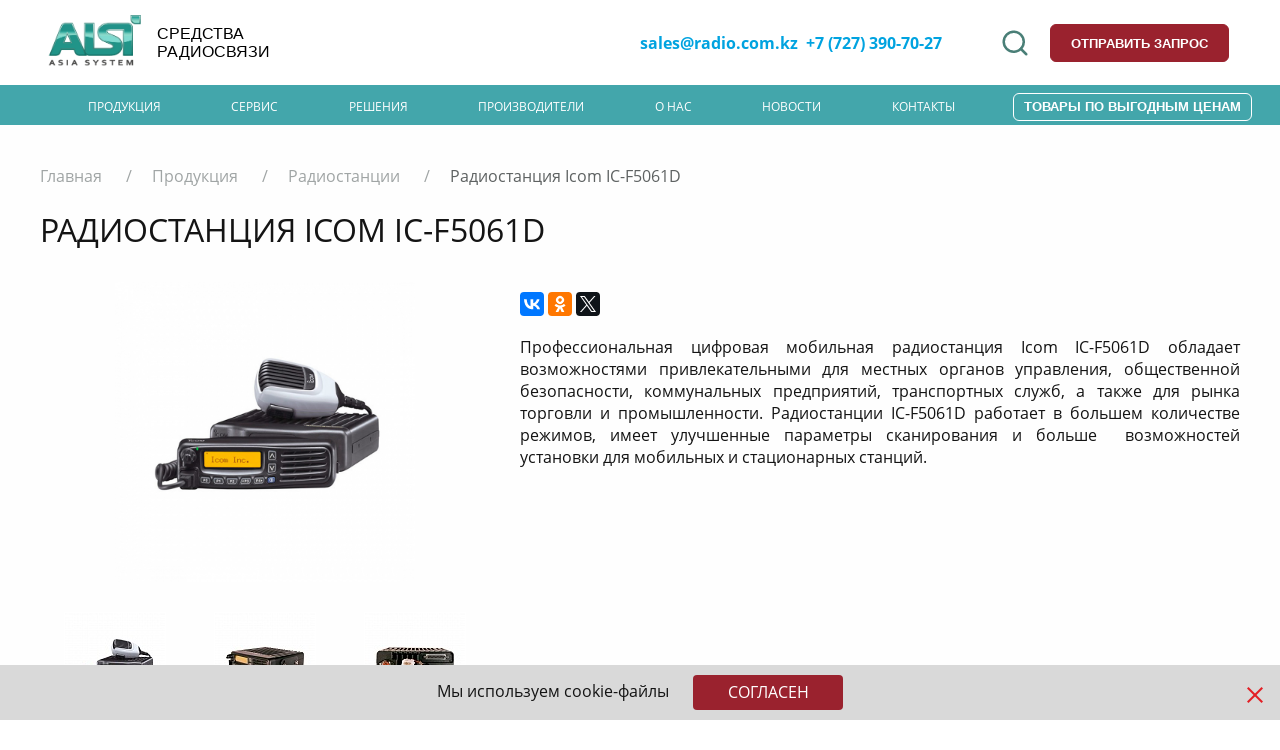

--- FILE ---
content_type: text/html; charset=utf-8
request_url: http://www.radio.com.kz/products/radiostantsii/icom_ic_f5061d_f6061d/
body_size: 10802
content:
<!DOCTYPE html>
<html lang="ru">
<head>
    <title>Радиостанция Icom IC-F5061D</title>
    <meta http-equiv="X-UA-Compatible" content="IE=edge"/>
    <meta name="viewport" content="width=device-width; maximum-scale=1.0; initial-scale=1;"/>
    <meta name="apple-mobile-web-app-capable" content="yes"/>
    <meta name="format-detection" content="telephone=no"/>
    <meta http-equiv="x-rim-auto-match" content="none"/>

    
    <meta http-equiv="Content-Type" content="text/html; charset=utf-8" />
<meta name="robots" content="index, follow" />
<meta name="keywords" content="Радиостанция Icom IC-F5061D Радиостанция Icom IC-F5061D, Радиостанция алматы, Icom IC-F5061D, Купить радиостанции, Купить радиостанции алматы, Радиостанции, Рации, Радиостанции купить, Радиостанции купить в алматы, Где купить радиостанции, Где купить радиостанцию в алматы" />
<meta name="description" content="Купить радиостанцию Icom IC- F5061D  у официального партнера в Казахстане. Новое поколение аналого-цифровых радиостанций для профессиональных пользователей. Обладая большим набором функциональных возможностей, радиостанции обеспечивают быструю и эффективную работу организаций различного масштаба. Фирменная гарантия. Профессиональные рации Icom  в АЛСИ-АЗИЯ-СИСТЕМ | +7 (727) 390 70 27
" />
<link href="/bitrix/js/ui/design-tokens/dist/ui.design-tokens.css?171312001126098" type="text/css"  rel="stylesheet" />
<link href="/bitrix/js/ui/fonts/opensans/ui.font.opensans.css?16830388902555" type="text/css"  rel="stylesheet" />
<link href="/bitrix/js/main/popup/dist/main.popup.bundle.css?168577864529861" type="text/css"  rel="stylesheet" />
<link href="/local/templates/radio_com_kz/components/bitrix/catalog.element/.default/style.css?1679177051980" type="text/css"  rel="stylesheet" />
<link href="/local/templates/radio_com_kz/js/slick/slick.css?16791770511344" type="text/css"  data-template-style="true"  rel="stylesheet" />
<link href="/local/templates/radio_com_kz/js/slick/slick-theme.css?16791770512545" type="text/css"  data-template-style="true"  rel="stylesheet" />
<link href="/local/templates/radio_com_kz/css/style.css?1731329916115380" type="text/css"  data-template-style="true"  rel="stylesheet" />
<link href="/local/templates/radio_com_kz/css/slider.css?16791770513528" type="text/css"  data-template-style="true"  rel="stylesheet" />
<link href="/local/templates/radio_com_kz/css/print.css?16791770511204" type="text/css"  data-template-style="true"  rel="stylesheet" />
<link href="/local/templates/radio_com_kz/css/custom.css?167917705110577" type="text/css"  data-template-style="true"  rel="stylesheet" />
<link href="/local/templates/radio_com_kz/css/font-awesome.min.css?167917705131000" type="text/css"  data-template-style="true"  rel="stylesheet" />
<link href="/local/templates/radio_com_kz/js/animate/wowanimate.css?167917705157581" type="text/css"  data-template-style="true"  rel="stylesheet" />
<link href="/local/templates/radio_com_kz/js/fancybox/jquery.fancybox.min.css?167917705112795" type="text/css"  data-template-style="true"  rel="stylesheet" />
<link href="/local/templates/radio_com_kz/components/bitrix/menu/vertical_multilevel/style.css?1679177051756" type="text/css"  data-template-style="true"  rel="stylesheet" />
<link href="/local/templates/radio_com_kz/components/bitrix/news.list/price_desctop/style.css?1679177051150" type="text/css"  data-template-style="true"  rel="stylesheet" />
<link href="/local/templates/radio_com_kz/components/bitrix/system.pagenavigation/round/style.css?16791770513071" type="text/css"  data-template-style="true"  rel="stylesheet" />
<script>if(!window.BX)window.BX={};if(!window.BX.message)window.BX.message=function(mess){if(typeof mess==='object'){for(let i in mess) {BX.message[i]=mess[i];} return true;}};</script>
<script>(window.BX||top.BX).message({'JS_CORE_LOADING':'Загрузка...','JS_CORE_NO_DATA':'- Нет данных -','JS_CORE_WINDOW_CLOSE':'Закрыть','JS_CORE_WINDOW_EXPAND':'Развернуть','JS_CORE_WINDOW_NARROW':'Свернуть в окно','JS_CORE_WINDOW_SAVE':'Сохранить','JS_CORE_WINDOW_CANCEL':'Отменить','JS_CORE_WINDOW_CONTINUE':'Продолжить','JS_CORE_H':'ч','JS_CORE_M':'м','JS_CORE_S':'с','JSADM_AI_HIDE_EXTRA':'Скрыть лишние','JSADM_AI_ALL_NOTIF':'Показать все','JSADM_AUTH_REQ':'Требуется авторизация!','JS_CORE_WINDOW_AUTH':'Войти','JS_CORE_IMAGE_FULL':'Полный размер'});</script>

<script src="/bitrix/js/main/core/core.js?1713119062494198"></script>

<script>BX.Runtime.registerExtension({'name':'main.core','namespace':'BX','loaded':true});</script>
<script>BX.setJSList(['/bitrix/js/main/core/core_ajax.js','/bitrix/js/main/core/core_promise.js','/bitrix/js/main/polyfill/promise/js/promise.js','/bitrix/js/main/loadext/loadext.js','/bitrix/js/main/loadext/extension.js','/bitrix/js/main/polyfill/promise/js/promise.js','/bitrix/js/main/polyfill/find/js/find.js','/bitrix/js/main/polyfill/includes/js/includes.js','/bitrix/js/main/polyfill/matches/js/matches.js','/bitrix/js/ui/polyfill/closest/js/closest.js','/bitrix/js/main/polyfill/fill/main.polyfill.fill.js','/bitrix/js/main/polyfill/find/js/find.js','/bitrix/js/main/polyfill/matches/js/matches.js','/bitrix/js/main/polyfill/core/dist/polyfill.bundle.js','/bitrix/js/main/core/core.js','/bitrix/js/main/polyfill/intersectionobserver/js/intersectionobserver.js','/bitrix/js/main/lazyload/dist/lazyload.bundle.js','/bitrix/js/main/polyfill/core/dist/polyfill.bundle.js','/bitrix/js/main/parambag/dist/parambag.bundle.js']);
</script>
<script>BX.Runtime.registerExtension({'name':'ui.dexie','namespace':'BX.Dexie3','loaded':true});</script>
<script>BX.Runtime.registerExtension({'name':'ls','namespace':'window','loaded':true});</script>
<script>BX.Runtime.registerExtension({'name':'fx','namespace':'window','loaded':true});</script>
<script>BX.Runtime.registerExtension({'name':'fc','namespace':'window','loaded':true});</script>
<script>BX.Runtime.registerExtension({'name':'ui.design-tokens','namespace':'window','loaded':true});</script>
<script>BX.Runtime.registerExtension({'name':'ui.fonts.opensans','namespace':'window','loaded':true});</script>
<script>BX.Runtime.registerExtension({'name':'main.popup','namespace':'BX.Main','loaded':true});</script>
<script>BX.Runtime.registerExtension({'name':'popup','namespace':'window','loaded':true});</script>
<script>(window.BX||top.BX).message({'LANGUAGE_ID':'ru','FORMAT_DATE':'DD.MM.YYYY','FORMAT_DATETIME':'DD.MM.YYYY HH:MI:SS','COOKIE_PREFIX':'BITRIX_SM','SERVER_TZ_OFFSET':'18000','UTF_MODE':'Y','SITE_ID':'s1','SITE_DIR':'/','USER_ID':'','SERVER_TIME':'1769932466','USER_TZ_OFFSET':'0','USER_TZ_AUTO':'Y','bitrix_sessid':'5c73523018b701be7c2816e18d11346a'});</script>


<script src="/bitrix/js/ui/dexie/dist/dexie3.bundle.js?1713118666187520"></script>
<script src="/bitrix/js/main/core/core_ls.js?167917703010430"></script>
<script src="/bitrix/js/main/core/core_fx.js?167917703016888"></script>
<script src="/bitrix/js/main/core/core_frame_cache.js?171311904117037"></script>
<script src="/bitrix/js/main/popup/dist/main.popup.bundle.js?1713119040117034"></script>
<script src="//yastatic.net/share2/share.js"></script>
<!-- dev2fun module opengraph -->
<meta property="og:title" content="Радиостанция Icom IC-F5061D"/>
<meta property="og:description" content="Купить радиостанцию Icom IC- F5061Dу официального партнера в Казахстане. Новое поколение аналого-цифровых радиостанций для профессиональных пользователей. Обл..."/>
<meta property="og:url" content="http://www.radio.com.kz/products/radiostantsii/icom_ic_f5061d_f6061d/"/>
<meta property="og:type" content="website"/>
<meta property="og:site_name" content="Radio"/>
<meta property="og:image" content="http://www.radio.com.kz/upload/iblock/598/IC-F5061DF6061D-.jpg"/>
<meta property="og:image:type" content="image/jpeg"/>
<meta property="og:image:width" content="1080"/>
<meta property="og:image:height" content="1080"/>
<!-- /dev2fun module opengraph -->



<script src="/local/templates/radio_com_kz/js/animate/wow.min.js?16791770517082"></script>
<script src="/local/templates/radio_com_kz/js/jquery-1.11.1.js?1679177051148735"></script>
<script src="/local/templates/radio_com_kz/js/slick/slick.min.js?167917705141953"></script>
<script src="/local/templates/radio_com_kz/js/jquery-ui.js?167917705163339"></script>
<script src="/local/templates/radio_com_kz/js/fancybox/jquery.fancybox.min.js?167917705168253"></script>
<script src="/local/templates/radio_com_kz/js/maskdeinput.js?16791770515979"></script>
<script src="/local/templates/radio_com_kz/js/jquery.fitvids.js?16791770512090"></script>
<script src="/local/templates/radio_com_kz/js/jquery.easing.1.3.js?16791770513598"></script>
<script src="/local/templates/radio_com_kz/js/jquery.bxslider.js?167917705126253"></script>
<script src="/local/templates/radio_com_kz/js/functions_js.js?167917705110584"></script>
<script src="/local/templates/radio_com_kz/js/custom.js?16791770514079"></script>
<script src="/local/templates/radio_com_kz/js/utils.js?167917705130973"></script>
<script src="/local/templates/radio_com_kz/components/bitrix/catalog.element/.default/script.js?16791770511367"></script>
<script type="text/javascript">var _ba = _ba || []; _ba.push(["aid", "aa176bdbd9fb6a440efcabf819a6e646"]); _ba.push(["host", "www.radio.com.kz"]); (function() {var ba = document.createElement("script"); ba.type = "text/javascript"; ba.async = true;ba.src = (document.location.protocol == "https:" ? "https://" : "http://") + "bitrix.info/ba.js";var s = document.getElementsByTagName("script")[0];s.parentNode.insertBefore(ba, s);})();</script>


	
	<!-- Global site tag (gtag.js) - Google Analytics -->
	<script async src="https://www.googletagmanager.com/gtag/js?id=UA-34231414-1"></script>
	<script>
	  window.dataLayer = window.dataLayer || [];
	  function gtag(){dataLayer.push(arguments);}
	  gtag('js', new Date());

	  gtag('config', 'UA-34231414-1');
	</script>
</head>
<body>

<header>
    </header>

<div class="modal-gr none">
    <div class="modal-gr-row">
        <div class="modal-gr-cell">
            <div class="modal_cont_pre">
                <div class="modal_close"></div>
                <div class="modal_data"></div>
            </div>
        </div>
    </div>
</div>

<div class="m_menu" id="m_menu">
    <div class="m_menu_c">
        <a class="menu-swt-close">
            <svg width="14" height="14" viewBox="0 0 14 14" xmlns="http://www.w3.org/2000/svg" data-svg="close-icon">
                <line fill="none" stroke="#fff" stroke-width="1.1" x1="1" y1="1" x2="13" y2="13"></line>
                <line fill="none" stroke="#fff" stroke-width="1.1" x1="13" y1="1" x2="1" y2="13"></line>
            </svg>
        </a>
        <div class="nav-adpt-mn-row">
            
    <ul id="vertical-multilevel-menu">

    
    
    
        <li class="submenu"><a href="/products/" id="6ef8b21dd3631eb105992a2608751d92" class="root-item">Продукция</a> <span class="caret"></span>
    <ul class="root-item 6ef8b21dd3631eb105992a2608751d92">
    
    
    

    
    
        
                            <li><a href="/products/radiostantsii/"  class="item-selected">Радиостанции</a></li>
            
        
    
    

    
    
        
                            <li><a href="/products/retranslyatory/" >Ретрансляторы</a></li>
            
        
    
    

    
    
        
                            <li><a href="/products/radiomonitoring_i_pelengatsiya/" >Радиомониторинг и пеленгация</a></li>
            
        
    
    

    
    
        
                            <li><a href="/products/kontrolno_izmeritelnoe_oborudovanie/" >Контрольно-измерительное оборудование</a></li>
            
        
    
    

    
    
        
                            <li><a href="/products/aksessuary_k_oborudovaniyu_radiosvyazi/" >Аксессуары к оборудованию радиосвязи</a></li>
            
        
    
    

    
    
        
                            <li><a href="/products/skaniruyushchie_priemniki/" >Сканирующие приемники</a></li>
            
        
    
    

            </ul></li>    
    
        
                            <li><a href="/services/" class="root-item">Сервис</a></li>
            
        
    
    

    
    
        
                            <li><a href="/solutions/" class="root-item">Решения</a></li>
            
        
    
    

    
    
        
                            <li><a href="/manufacturer/" class="root-item">Производители</a></li>
            
        
    
    

    
    
        
                            <li><a href="/about/" class="root-item">О нас</a></li>
            
        
    
    

    
    
        
                            <li><a href="/news/" class="root-item">Новости</a></li>
            
        
    
    

    
    
        
                            <li><a href="/contacts/" class="root-item">Контакты</a></li>
            
        
    
    

    
    </ul>

<br />



    <div class="download_file">
        <a href="/upload/iblock/dcb/3ln65p8ps2f2rn5gquudt7fow4big2yl/Товары по выгодным ценам.xls" target="_blank">
            <button type="button">Товары по выгодным ценам</button>
        </a>
    </div>

        </div>
    </div>
</div>

<div id="main_cont" class="main_cont">

    <div class="fix_search_div search_modal">
        <div class="search_modal_pre">
            <form action="/search/">
                <input type="search" name="search" class="s_input" id="search_item" placeholder="Поиск">
                <button type="submit" class="s_but">
                    <svg xmlns="http://www.w3.org/2000/svg" width="20" height="20" viewBox="0 0 24 24" fill="none"
                         stroke="currentColor" stroke-width="2" stroke-linecap="round" stroke-linejoin="round"
                         class="feather feather-search">
                        <circle cx="11" cy="11" r="8"></circle>
                        <line x1="21" y1="21" x2="16.65" y2="16.65"></line>
                    </svg>
                </button>
            </form>
            <div class="search_close_div">
                <div class="search_close"></div>
            </div>
        </div>
    </div>

    <div class="pc_head">
        <div class="pc_head_top">

            <a href="/">
                <div class="logo logo_test">
                    <img src="/img/logo_new.png">
<div class="slogan">
    Средства<br/>радиосвязи
</div>                </div>
            </a>

            <div class="head_em_tel">
                <div class="head_email">
	<a href="mailto:sales@radio.com.kz">sales@radio.com.kz</a>
</div>
<div class="tel_num">
	<a title="Позвонить" href="tel:+77273907027">+7 (727) 390-70-27</a>
</div>
<br>            </div>

            <span class="hr_ib ">
				<div class="hr_icon hr_s_m search_but" title="Поиск">
                    <svg xmlns="http://www.w3.org/2000/svg" width="30"
                         height="30" viewBox="0 0 24 24" fill="none"
                         stroke="currentColor" stroke-width="2"
                         stroke-linecap="round" stroke-linejoin="round"
                         class="feather feather-search">
                        <circle cx="11" cy="11" r="8"></circle>
                        <line x1="21" y1="21" x2="16.65" y2="16.65"></line>
                    </svg>
                </div>
			</span>

            <div>
                <button class="uk-button " type="button" id="fdback_btn">отправить запрос</button>
            </div>

        </div>
    </div>

    <div class="pc_head_bot">
        <div class="menu"><span id="nav-toggle" class="menu-swt nav-toggle"><span></span></span></div>

        <div class="my_row_menu">
            <ul class="h_nav">
                

    
        <li>

                            <a class="amst" href="/products/" id="6ef8b21dd3631eb105992a2608751d92">
                    Продукция                </a>

            
            
                <div class="catalog_main_menu submenu_6ef8b21dd3631eb105992a2608751d92">
                    <div class="cont">

                        <div class="catalog_main_menu_pre">

                            
                                    


    
        
        
                            <div class="hm_cols 1">
            
                <span class="s1nd">
                    <a href="/products/radiostantsii/" class="sect_help a1nd">
                        Радиостанции                    </a>
                </span>

            
        
    

    
        
        
            
                <span class="s1nd">
                    <a href="/products/retranslyatory/" class="sect_help a1nd">
                        Ретрансляторы                    </a>
                </span>

            
        
    

    
        
        
            
                <span class="s1nd">
                    <a href="/products/radiomonitoring_i_pelengatsiya/" class="sect_help a1nd">
                        Радиомониторинг и пеленгация                    </a>
                </span>

                            </div>
                <div class="hm_cols 3">
            
        
    

    
        
        
            
                <span class="s1nd">
                    <a href="/products/kontrolno_izmeritelnoe_oborudovanie/" class="sect_help a1nd">
                        Контрольно-измерительное оборудование                    </a>
                </span>

            
        
    

    
        
        
            
                <span class="s1nd">
                    <a href="/products/aksessuary_k_oborudovaniyu_radiosvyazi/" class="sect_help a1nd">
                        Аксессуары к оборудованию радиосвязи                    </a>
                </span>

            
        
    

    
        
        
            
                <span class="s1nd">
                    <a href="/products/skaniruyushchie_priemniki/" class="sect_help a1nd">
                        Сканирующие приемники                    </a>
                </span>

            
        
    

    </div>

                            
                                                            <div class="hm_cols">

                                    

    
    <div class="item_img">
        <a href="/manufacturer/motorola/">
            <img src="/upload/resize_cache/iblock/6b6/250_200_1/motorola.jpg" title="Motorola">
        </a>
    </div>

    

    
    <div class="item_img">
        <a href="/manufacturer/hytera/">
            <img src="/upload/resize_cache/iblock/737/250_200_1/hytera.jpg" title="Hytera">
        </a>
    </div>

    

    
    <div class="item_img">
        <a href="/manufacturer/barrett/">
            <img src="/upload/resize_cache/iblock/122/250_200_1/barrett.jpg" title="Barrett">
        </a>
    </div>

    

    

    

    

    

    



                                </div>
                            
                        </div>

                    </div>
                </div>

            
        </li>

    
        <li>

                            <a class="amst" href="/services/" id="52233a36528d0d2505634b06fc73bc5f">
                    Сервис                </a>
            
            
        </li>

    
        <li>

                            <a class="amst" href="/solutions/" id="08379d57f38257600d1aef96079e066c">
                    Решения                </a>
            
            
        </li>

    
        <li>

                            <a class="amst" href="/manufacturer/" id="0578ed8fd5f988748405928b75b9b711">
                    Производители                </a>
            
            
        </li>

    
        <li>

                            <a class="amst" href="/about/" id="f34bb62f734d1cecaa4de6a8b8efab52">
                    О нас                </a>
            
            
        </li>

    
        <li>

                            <a class="amst" href="/news/" id="0144d13ca63bef8f74c84789c6e77d31">
                    Новости                </a>
            
            
        </li>

    
        <li>

                            <a class="amst" href="/contacts/" id="d234fa1e015c1bf530a3e12b529f1d62">
                    Контакты                </a>
            
            
        </li>

    
    

    <div class="download_file">
        <a href="/upload/iblock/dcb/3ln65p8ps2f2rn5gquudt7fow4big2yl/Товары по выгодным ценам.xls" target="_blank">
            <button type="button">Товары по выгодным ценам</button>
        </a>
    </div>


            </ul>
        </div>

        <div class="s_panel_mob">
			<span class="hr_ib ">
				<div class="hr_icon hr_s_m search_but" title="Поиск">
                    <svg xmlns="http://www.w3.org/2000/svg" width="20" height="20" viewBox="0 0 24 24" fill="none"
                         stroke="currentColor" stroke-width="2" stroke-linecap="round" stroke-linejoin="round"
                         class="feather feather-search">
                        <circle cx="11" cy="11" r="8"></circle>
                        <line x1="21" y1="21" x2="16.65" y2="16.65">
                        </line>
                    </svg>
				</div>
			</span>
            <button class="uk-button " type="button" id="fdback_btn2">отправить запрос</button>
            <!--a href="/price.xlsx" target="_blank">
                <button class="uk-button " type="button">Прайс-лист</button>
            </a-->
        </div>

    </div>

    
    <div class="cont_grey">

        <div class="cont">
            <ul class="in-breadcrumb">
                <li><a href="/">Главная</a></li> <li><a href="/products/">Продукция</a></li> <li><a href="/products/radiostantsii/">Радиостанции</a></li> <li><span>Радиостанция Icom IC-F5061D</span></li>            </ul>
            <div class="pg_cnt_title">
                <h1>Радиостанция Icom IC-F5061D</h1>
            </div>

    
<script>
    $('#fdback_btn').click(function(){
		open_modal_feedback();
	})
	$('#fdback_btn2').click(function(){
		open_modal_feedback();
	});
</script>

<div class=''>
	<div class=''>
		


<div class="cat_det_page">

    <div class="cat_det_page_v">
        <div class="det_block_left">
            <div class="slider">
                <div class="slider-for">
                    
                        <div class="ct_det_main_img">
                            <a data-fancybox="gallery" href="/upload/resize_cache/iblock/598/800_800_1/IC-F5061DF6061D-.jpg">
                                <img src="/upload/resize_cache/iblock/598/800_800_1/IC-F5061DF6061D-.jpg" alt="Радиостанция Icom IC-F5061D">
                            </a>

                                                        
                        </div>

                    
                        <div class="ct_det_main_img">
                            <a data-fancybox="gallery" href="/upload/resize_cache/iblock/c0c/800_800_1/IC-F5061DF6061D--.jpg">
                                <img src="/upload/resize_cache/iblock/c0c/800_800_1/IC-F5061DF6061D--.jpg" alt="Радиостанция Icom IC-F5061D">
                            </a>

                                                        
                        </div>

                    
                        <div class="ct_det_main_img">
                            <a data-fancybox="gallery" href="/upload/resize_cache/iblock/0db/800_800_1/IC-F5061DF6061D---.jpg">
                                <img src="/upload/resize_cache/iblock/0db/800_800_1/IC-F5061DF6061D---.jpg" alt="Радиостанция Icom IC-F5061D">
                            </a>

                                                        
                        </div>

                                    </div>
                <div class="slider-nav">
                    
                        <div>
                            <img src="/upload/resize_cache/iblock/598/100_100_2/IC-F5061DF6061D-.jpg" alt="Радиостанция Icom IC-F5061D">
                        </div>

                    
                        <div>
                            <img src="/upload/resize_cache/iblock/c0c/100_100_2/IC-F5061DF6061D--.jpg" alt="Радиостанция Icom IC-F5061D">
                        </div>

                    
                        <div>
                            <img src="/upload/resize_cache/iblock/0db/100_100_2/IC-F5061DF6061D---.jpg" alt="Радиостанция Icom IC-F5061D">
                        </div>

                                    </div>
            </div>
        </div>

        <div class="det_block_right">
            <div class="ya-share2" data-services="vkontakte,facebook,odnoklassniki,twitter" data-counter="" data-description="" data-image="Array" data-title="Радиостанция Icom IC-F5061D" data-url="/products/radiostantsii/icom_ic_f5061d_f6061d/" ></div>
            <div class="det_short_desc">
                <div style="text-align: justify;">
</div>
<div style="text-align: justify;">
	 Профессиональная цифровая&nbsp;мобильная радиостанция Icom IC-F5061D обладает возможностями привлекательными для местных органов управления, общественной безопасности, коммунальных предприятий, транспортных служб, а также для рынка торговли и промышленности.&nbsp;Радиостанции IC-F5061D работаeт в большем&nbsp;количестве режимов, имеет улучшенные параметры сканирования и больше &nbsp;возможностей установки для мобильных и стационарных&nbsp;станций.<br>
</div>
<p style="text-align: justify;">
 <br>
</p>            </div>
            <div class="uk-button" onclick="order_item(14592)">Отправить запрос</div>
        </div>
    </div>
	

    <div class="det_spoils_block">
        <div class="det_sp_bl_i">
            <div class="det_c_act" data-id="0">Описание</div>
                            <div class="" data-id="1">Характеристики</div>
                                                                    </div>

        <div class="det_sp_bl_cont dt-sp-c-0 det_cn_act">
            <div class="text_cont_t">
                <h2>
<p>
</p>
 </h2>
<h2 style="text-align: justify;">
<p>
	 Особенности мобильной (стационарной) радиостанции Icom IC-F5061D:
</p>
 </h2>
<p style="text-align: justify;">
</p>
<ul style="text-align: justify;">
	<li>Совмещает LTR&nbsp;и обычный режим работы. Групповые, селективные и телефонные вызовы доступны в режиме LTR. Звуковой сигнал при получении индивидуального вызова. </li>
	<li>Съемная передняя панель.&nbsp;Возможно размещение отдельно от основного блока при помощи дополнительного удаленного набора RMK-3 и соединительного кабеля. </li>
	<li>Растровый&nbsp;высококонтрастный многофункциональный ЖК-дисплей с подсветкой позволяет легко читать заглавные и строчные знаки. При изменении настроек возможна установка отображения на дисплее либо 12-ти знаков в одну строку, либо 24-х знаков в две строки. </li>
	<li>Встроенные сигнальные системы&nbsp;2-Tone, 5-Tone (включая DTMF), CTCSS, DTCS, BIIS 1200, MDC 1200 и базовая LTR. 40 пар CTCSS/ DTCS каналов памяти. Благодаря наличию MDC и BIIS доступны возможности автоматического определения номера (ANI), селективного вызова и экстренного вызова. </li>
	<li>Использование&nbsp;цифрового модуля UT-126H&nbsp;обеспечивает узкополосную цифровую связь в стандарте IDAS NXDN&nbsp;(6.25 кГц),&nbsp;и позволяет увеличить эффективность распределения каналов и использования спектра.&nbsp; </li>
	<li>Режим сканирования&nbsp;с голосованием позволяет автоматически выбирать станцию с наибольшей силой сигнала. Имеется режим сканирования 2-х приоритетных каналов. </li>
	<li>Встроенный маскиратор речи&nbsp;инверсионного типа обеспечивает безопасность разговора. В случае необходимости использования более безопасной системы, 32-х кодовый маскиратор речи нероллингового типа UT-109R и 1020-ти кодовый маскиратор роллингового типа UT-110R поставляются дополнительно. </li>
	<li>Встроенный передний динамик&nbsp;4 Вт воспроизводит четкий и громкий звук. Встроенный звуковой компандер улучшает соотношение сигнал / шум. </li>
	<li>Пылезащита&nbsp;стандарта IP54 и брызгозащищенная конструкция. </li>
	<li>Прочное литое шасси&nbsp;и поликарбонатная передняя панель выдерживают удары и вибрацию. </li>
	<li>Широкий диапазон частот&nbsp;и большое количество каналов. 512 каналов памяти и 128 банков позволяют делить и хранить множество каналов в различных вариантах группировки. </li>
	<li>Управляемый режим&nbsp;сканирования, в котором каналы памяти содержат список сканирования, позволяет при смене пользователем рабочего канала автоматически изменять список сканирования согласно настройкам канала. </li>
	<li>Разъем D-sub 25 pin для подключения внешних устройств. </li>
</ul>
<p>
</p>
<h2 style="text-align: justify;">&nbsp; Прочие функции и возможности:
<ul style="text-align: justify;">
</ul>
 </h2>
<p style="text-align: justify;">
</p>
<ul style="text-align: justify;">
	<li>Усовершенствованные функции сканирования.</li>
	<li>8 ячеек памяти DTMF для автонабора, функция ANI с DTMF.</li>
	<li>Прочная тангента HM-148G.</li>
	<li>Пароль при включении питания.</li>
	<li>Функция дистанционной блокировки радиостанции через эфир отключает потерянный или украденный аппарат.</li>
	<li>Режим «наблюдения» временно отключает подсветку жидкокристаллического дисплея и звуковой сигнал.</li>
</ul>
<p>
</p>
<h2 style="text-align: justify;">
<p>
 <br>
</p>
<p>
	 Комплект поставки рации Icom IC-F5061D:
</p>
<ol style="text-align: justify;">
</ol>
 </h2>
<p style="text-align: justify;">
</p>
<ol style="text-align: justify;">
	<li>Радиостанция</li>
	<li>Микрофон ручной</li>
	<li>Кабель силовой</li>
	<li>Скоба монтажная</li>
	<li>Набор монтажный</li>
	<li>Инструкция по эксплуатации IC-F5061D</li>
	<li>Упаковка</li>
</ol>
 <br>
<br>
Для приобретения радиостанций Icom просто позвоните нашим менеджерам по телефону <a href="tel:+77273907027">+7 (727) 390 70 27</a> или напишите на почту <a href="mailto:sales@radio.com.kz">sales@radio.com.kz</a>.
            </div>
        </div>

        <div class="det_sp_bl_cont dt-sp-c-1 ">
            <div class="det_chr_bl"></div>

            
                
                    <div class="">
                        <div class=" det_td_char_title" style="border-top:0px;">
                            <span>Основные характеристики</span>
                        </div>
                    </div>

                
            
                
                <div class="det_tb">
                    <div class="det_tr">
                        <div class="det_td">
                            <span>Диапазон частот IC-F5061D, IC-F5062D</span>
                        </div>
                        <div class="det_td">136–174MHz</div>
                    </div>
                </div>

                
            
                
                <div class="det_tb">
                    <div class="det_tr">
                        <div class="det_td">
                            <span>Количество каналов</span>
                        </div>
                        <div class="det_td">512 (128 зон)</div>
                    </div>
                </div>

                
            
                
                <div class="det_tb">
                    <div class="det_tr">
                        <div class="det_td">
                            <span>Шаг сетки частот</span>
                        </div>
                        <div class="det_td">6,25 / 12,5 / 25</div>
                    </div>
                </div>

                
            
                
                <div class="det_tb">
                    <div class="det_tr">
                        <div class="det_td">
                            <span>Напряжение питания</span>
                        </div>
                        <div class="det_td">13,6 В</div>
                    </div>
                </div>

                
            
                
                <div class="det_tb">
                    <div class="det_tr">
                        <div class="det_td">
                            <span>Рабочая температура</span>
                        </div>
                        <div class="det_td">от –30 до +60 C</div>
                    </div>
                </div>

                
            
                
                <div class="det_tb">
                    <div class="det_tr">
                        <div class="det_td">
                            <span>Габаритные размеры</span>
                        </div>
                        <div class="det_td">160×45×150 мм</div>
                    </div>
                </div>

                
            
                
                <div class="det_tb">
                    <div class="det_tr">
                        <div class="det_td">
                            <span>Вес</span>
                        </div>
                        <div class="det_td">1.3 кг</div>
                    </div>
                </div>

                
            
                
                    <div class="">
                        <div class=" det_td_char_title" style="border-top:0px;">
                            <span> Приемник</span>
                        </div>
                    </div>

                
            
                
                <div class="det_tb">
                    <div class="det_tr">
                        <div class="det_td">
                            <span>Чувствительность </span>
                        </div>
                        <div class="det_td">Аналог., 12 дБ SINAD: 0.25  Цифр., 5% BER: 0.2</div>
                    </div>
                </div>

                
            
                
                <div class="det_tb">
                    <div class="det_tr">
                        <div class="det_td">
                            <span>Интермодуляция</span>
                        </div>
                        <div class="det_td">77 дБ</div>
                    </div>
                </div>

                
            
                
                <div class="det_tb">
                    <div class="det_tr">
                        <div class="det_td">
                            <span>Звуковая мощность, Вт</span>
                        </div>
                        <div class="det_td">4 Вт</div>
                    </div>
                </div>

                
            
                
                    <div class="">
                        <div class=" det_td_char_title" style="border-top:0px;">
                            <span>Передатчик</span>
                        </div>
                    </div>

                
            
                
                <div class="det_tb">
                    <div class="det_tr">
                        <div class="det_td">
                            <span>Выходная мощность, Вт	</span>
                        </div>
                        <div class="det_td">45</div>
                    </div>
                </div>

                
            
                
                <div class="det_tb">
                    <div class="det_tr">
                        <div class="det_td">
                            <span>Внеполосные излучения, дБ	</span>
                        </div>
                        <div class="det_td">85</div>
                    </div>
                </div>

                
            
                
                <div class="det_tb">
                    <div class="det_tr">
                        <div class="det_td">
                            <span>Стабильность частоты, ppm	</span>
                        </div>
                        <div class="det_td">± 1.0</div>
                    </div>
                </div>

                
            
                
                <div class="det_tb">
                    <div class="det_tr">
                        <div class="det_td">
                            <span>Шумы и помехи, дБ	</span>
                        </div>
                        <div class="det_td">40 при 12,5 кГц / 45 при 25 кГц ​</div>
                    </div>
                </div>

                
                    </div>
    </div>

    <div class="det_sp_bl_cont dt-sp-c-2 ">
        <div class="zp_items">
            
        </div>
    </div>

    <div class="det_sp_bl_cont dt-sp-c-3 ">
            </div>

    <div class="det_sp_bl_cont dt-sp-c-4 ">
            </div>

    <div class="det_sp_bl_cont dt-sp-c-5 ">
            </div>

</div>


































					<div class=''>
						<div class='' data-entity="parent-container">
							<div class="catalog-block-header" data-entity="header" data-showed="false" style="display: none; opacity: 0;">
								С этим товаром рекомендуем							</div>
													</div>
					</div>
						</div>
	</div>

        </div>
    </div>


<footer>
    <div class="cont">
        <div class="foot_menu">
            <div class="foot_colm foot_colm_5 foot_colm_n1">
                <div class="foot_alsi_title">ТОО "Алси-Азия-систем"</div>
                <div class="foot_alsi_text">
	 Профессиональная инженерно-техническая компания
</div>
<div class="foot_alsi_tel">
 <a href="tel:+77273907027">+7 (727) 390-70-27</a><br>
 <a href="mailto:sales@radio.com.kz">sales@radio.com.kz</a>
</div>
<div class="foot_alsi_adr">
	 Казахстан, г.Алматы ул. Жандосова, д.34 "А"
</div>
 <br>            </div>

            <div class="foot_colm foot_colm_5 foot_colm_n1">

                <div class="menu_block_foot menu_block_foot_1">
                    <div class="foot_b_t">Разделы</div>
                    <div class="uk-padding-remove-left">
                        <div class="menu-otrasli-primenenija-container">
                            <ul class="f-menu">
                                

                    <a href="/products/" class="menu-item selected">Продукция</a>
    
                    <a href="/services/" class="menu-item">Сервис</a>
    
                    <a href="/solutions/" class="menu-item">Решения</a>
    
                    <a href="/manufacturer/" class="menu-item">Производители</a>
    
                    <a href="/about/" class="menu-item">О нас</a>
    
                    <a href="/news/" class="menu-item">Новости</a>
    
                    <a href="/contacts/" class="menu-item">Контакты</a>
    
    
                            </ul>
                        </div>
                    </div>
                </div>

                <div class="menu_block_foot menu_block_foot_2">
                    <div class="foot_b_t">Проекты</div>
                    <div class="uk-padding-remove-left">
                        <div class="menu-otrasli-primenenija-container">
                            <ul class="f-menu">
                                

                    <li><a href="/products/radiostantsii/" class="menu-item selected">Радиостанции</a></li>
    
                    <li><a href="/products/retranslyatory/" class="menu-item">Ретрансляторы</a></li>
    
                    <li><a href="/products/skaniruyushchie_priemniki/" class="menu-item">Сканирующие приемники</a></li>
    
                    <li><a href="/products/aksessuary_k_oborudovaniyu_radiosvyazi/" class="menu-item">Аксессуары к оборудованию радиосвязи</a></li>
    
    
                            </ul>
                        </div>
                    </div>
                    <div class="soc_block">
                        <div class="foot_soc_title">
                        </div>
                        <div class="foot_soc_list">
                            

                    <a href="https://facebook.com" target="_blank" class="menu-item">Facebook</a>
    
                    <a href="https://instagram.com" target="_blank" class="menu-item">Instagram</a>
    
                    <a href="https://linkedin.com" target="_blank" class="menu-item">Linkedin</a>
    
    
                        </div>
                    </div>
                </div>

            </div>

        </div>
    </div>

    <div class="foot_bot">
        <div class="cont">
            <div class="foot_bot_left">
                <a target="blank" href="https://aas.com.kz">Другие направления АЛСИ-АЗИЯ-СИСТЕМ</a> 2026 © Все права защищены            </div>
            <div class="foot_bot_r">
                

                    <a href="/archive/" class="menu-item">Архив</a>
    
    
            </div>
        </div>
    </div>
</footer>

<div id="toTop2" class="btn_top" style="display: none;"></div>

<div class="cookie_block" style="">
    <div class="cookie_block_cont">
        <div class="cookie_text">Мы используем cookie-файлы</div>
        <div class="cookie_ok">Согласен</div>
        <div class="cookie_close"></div>
    </div>
</div>
</div>

<div id="loader">
    <img src="/local/templates/radio_com_kz/img/loader.svg">
</div>


</body>
</html>

--- FILE ---
content_type: text/css
request_url: http://www.radio.com.kz/local/templates/radio_com_kz/components/bitrix/catalog.element/.default/style.css?1679177051980
body_size: 450
content:
/* Слайдер */

.slider {
	margin-right: 30px;
}

.slick-slide {
	text-align: -webkit-center;
	cursor: pointer;
}

.slick-slide:focus {
	outline: none;
}

.slider-nav img {
	max-width: 100px;
}

.slider-nav .slick-slide img {
	border: 1px solid #fff;
}

.slider-nav .slick-slide img:hover {
	border: 1px solid #9A222E;
}

.slider-nav .slick-slide.slick-current.slick-center img {
	border: 1px solid #9A222E;
}

.slider-for .slick-slide img {
	max-height: 300px;
}

.slider-nav {
	margin-top: 30px;
}

.slider-nav button#prev {
	position: absolute;
	top: 40%;
	left: -15px;
	background: #fff;
	padding: 0px;
	box-shadow: none;
	border: 0px;
	cursor: pointer;
	color: #43A6AB;
}

.slider-nav button#next {
	position: absolute;
	top: 40%;
	right: -15px;
	background: #fff;
	padding: 0px;
	box-shadow: none;
	border: 0px;
	cursor: pointer;
	color: #43A6AB;
}

/* Отправить запрос */
.det_block_right .uk-button {
	bottom: -25px !important;
	margin-bottom: 25px;
}

--- FILE ---
content_type: text/css
request_url: http://www.radio.com.kz/local/templates/radio_com_kz/js/slick/slick-theme.css?16791770512545
body_size: 871
content:
@charset 'UTF-8';.slick-loading .slick-list{background:#fff url('./ajax-loader.gif') center center no-repeat;}
@font-face{font-family:'slick';font-weight:normal;font-style:normal;src:url('./fonts/slick.eot');src:url('./fonts/slick.eot?#iefix') format('embedded-opentype'), url('./fonts/slick.woff') format('woff'), url('./fonts/slick.ttf') format('truetype'), url('./fonts/slick.svg#slick') format('svg');}
.slick-prev,
.slick-next{font-size:0;line-height:0;position:absolute;top:50%;display:block;width:33px;height:50px;padding:0;-webkit-transform:translate(0, -50%);-ms-transform:translate(0, -50%);transform:translate(0, -50%);cursor:pointer;color:transparent;border:none;outline:none;z-index:8;}
.slick-prev:hover,
.slick-prev:focus{background-position:center 0;}
.slick-next:hover,
.slick-next:focus{background-position:center 0px;}
.slick-prev:hover:before,
.slick-prev:focus:before,
.slick-next:hover:before,
.slick-next:focus:before{opacity:1;}
.slick-prev.slick-disabled:before,
.slick-next.slick-disabled:before{opacity:.25;}
.slick-prev:before,
.slick-next:before{font-family:'slick';font-size:20px;line-height:1;opacity:.75;color:white;-webkit-font-smoothing:antialiased;-moz-osx-font-smoothing:grayscale;}
.slick-prev{left:0;background:url(/img/str_left.png) no-repeat center -50px;}
[dir='rtl'] .slick-prev{right:-30px;left:auto;}
.slick-prev:before{}
[dir='rtl'] .slick-prev:before{}
.slick-next{right:0;background:url(/img/str_right.png) no-repeat center -50px;}
[dir='rtl'] .slick-next{right:auto;left:-25px;}
.slick-next:before{}
[dir='rtl'] .slick-next:before{}
.slick-dotted.slick-slider{margin-bottom:30px;}
.slick-dots{position:absolute;bottom:-25px;display:block;width:100%;padding:0;margin:0;list-style:none;text-align:center;}
.slick-dots li{position:relative;display:inline-block;width:20px;height:20px;margin:0 5px;padding:0;cursor:pointer;}
.slick-dots li button{display:none;font-size:0;line-height:0;display:block;width:20px;height:20px;padding:5px;cursor:pointer;color:transparent;border:0;outline:none;background:transparent;}
.slick-dots li button:hover,
.slick-dots li button:focus{outline:none;}
.slick-dots li button:hover:before,
.slick-dots li button:focus:before{opacity:1;}
.slick-dots li button:before{font-family:'slick';font-size:13px;line-height:20px;position:absolute;top:0;left:0;width:16px;height:16px;content:'�';text-align:center;opacity:.25;color:#54C0D2;-webkit-font-smoothing:antialiased;-moz-osx-font-smoothing:grayscale;}
.slick-dots li.slick-active button:before{opacity:.75;color:#54C0D2;}

--- FILE ---
content_type: text/css
request_url: http://www.radio.com.kz/local/templates/radio_com_kz/css/style.css?1731329916115380
body_size: 29455
content:
/*@font-face{font-family:"main_font_bold";src:url("/fonts/roboto_bold.eot");src:url("/fonts/roboto_bold.eot?#iefix")format("embedded-opentype"),
url("/fonts/roboto_bold.woff") format("woff"),
url("/fonts/roboto_bold.ttf") format("truetype");font-style:normal;font-weight:normal;}

@font-face{font-family:"main_font_med";src:
url("/fonts/roboto_medium.ttf") format("truetype");font-style:normal;font-weight:normal;}
*/
@font-face{font-family:"main_font";src:url('/fonts/roboto.ttf') format('truetype');font-style:normal;font-weight:normal;}

.tablebodytext {display:none!important}
a {color: #000;text-decoration: none;cursor: pointer;}
a:hover {}
body,div,dl,dt,dd,ul,ol,li,h1,h2,h3,h4,h5,h6,pre,form,fieldset,input,textarea,p,blockquote,th,td{margin:0;padding:0;outline:none!important;-webkit-appearance:none;}
table{border-collapse:collapse;border-spacing:0;}
fieldset,img{border:0;}
address,caption,cite,code,dfn,th,var{font-style:normal;font-weight:normal;}
caption,th{text-align:left;}
h1{font-size:100%;font-weight:normal;}
q:before,q:after{content:'';}
abbr,acronym{border:0;}
html{height:100%;width:100%;color:#141414}
input,textarea,button{outline:none;border-radius:0;-webkit-appearance:none}
html,
body{height:100%;font-size:16px;font-family:"Open Sans",sans-serif,arial;}
h1,h2,h3 {font-family:"Open Sans",sans-serif,arial;}
textarea:focus, input:focus, a:focus{outline:none;}
h1{line-height:1.42857143;}
.body_fix {position:relative;height:100%;overflow:hidden}
.cont{max-width:1400px;padding-left:40px;padding-right:40px;margin:0 auto;}
.sl_cont{padding-left:0px;padding-right:0px;}
.block_new_items .sl_cont {margin:20px 0 0 0}
.my_row{display:table;width:100%;box-sizing:border-box;}
.hide_cont{position:absolute;max-height:100%;height:100%;bottom:0px;top:0px;left:0;right:0;max-width:100%;overflow:hidden;}
.wrapper{height:100%;width:100%;margin:0 auto;}
.bx-controls{}
.a1th.selecta {color:#E31E24}
.m_header{display:none;position:relative;z-index:60;width:100%;height:47px;box-sizing:border-box;padding:0px 10px 0px 10px;background-color:#017CC6;}
.m_menu_but{display:block;float:right;height:54px;width:54px;cursor:pointer;}
.m_menu{position:fixed;top:0px;left:0;border:0;width:100%;background:#43A6AB;z-index:991;overflow-y:scroll;display:none;min-height:100%;padding-top:0px;box-sizing:border-box;max-width:360px;height:100vh}
.m_a{display:block;color:#ffffff;text-decoration:none;border-bottom:1px solid #e5e5e50d;position:relative;text-transform:uppercase;padding:5px 5px 5px 10px}
.m_menu_c {padding:65px 40px 40px 40px;position:relative}
.sub_menu {list-style:none}
.sub_menu a{text-decoration:none;display:block;color:#ffffff;border-bottom:1px solid #e5e5e50d;padding:5px 10px 5px 20px}
.m_menu_c a {color:#fff;text-transform:uppercase}
.m_menu_c .menu-item {padding:10px 0}
.submenu_2 .m_a {height:auto;}
.s1rd a:hover, .m_a:hover {background:#272727}
.menu-swt-close {position:absolute;right:0;color:rgba(255,255,255,.5);top:0;cursor:pointer;margin:20px 20px 0 0}
.menu-swt-close svg{opacity:.5}
.menu-swt-close:hover svg{opacity:1}

.open_a{background:url("../img/str1.png") no-repeat center center;-webkit-background-size:cover;background-size:cover;}
.menu-swt{width:24px;height:24px;}
.nav-toggle, .nav-toggle2{vertical-align:middle;height:40px;margin:0px 2px 0 0;}
.nav-toggle2{margin:12px 0 0}
.nav-toggle span, .nav-toggle2 span{top:20px}
.nav-toggle span,
.nav-toggle span:before,
.nav-toggle span:after,
.nav-toggle2 span,
.nav-toggle2 span:before,
.nav-toggle2 span:after{cursor:pointer;border-radius:1px;height:2px;width:24px;background:#fff;position:absolute;display:block;content:''}
.nav-toggle span:before,.nav-toggle2 span:before{top:-6px}
.nav-toggle span:after,.nav-toggle2 span:after{bottom:-6px}
.nav-toggle span, .nav-toggle span:before, .nav-toggle span:after,.nav-toggle2 span, .nav-toggle2 span:before, .nav-toggle2 span:after{transition:all 500ms ease-in-out;}
.nav-toggle, .nav-toggle2{height:40px;margin:0;cursor:pointer}
.nav-toggle.active2{border:0;}
.nav-toggle.active2 span,.nav-toggle2.active2 span{background-color:transparent;}
.nav-toggle.active2 span:before, .nav-toggle.active2 span:after,.nav-toggle2.active2 span:before, .nav-toggle2.active2 span:after{top:0;background:#343D44;}
.nav-toggle.active2 span:before,.nav-toggle2.active2 span:before{transform:rotate(45deg)}
.nav-toggle.active2 span:after,.nav-toggle2.active2 span:after{transform:rotate(-45deg)}
#nav-toggle-pc{position:relative;margin:-1px 6px 0 20px;}
.pc_head_fix{background-color:#fff;height:auto;position:relative}
.pc_head_top {display:grid;align-items:center;grid-template-columns:50% 1fr 50px 190px}
.pc_head{background-color:#fff;padding:15px 40px 15px 40px;}
.pc_head_bot {background:#43A6AB;height:40px;line-height: 40px;display: flex;justify-content: space-between;padding:0 40px}
.my_row_logo, .my_row_menu, .my_row_right{display:inline-block;vertical-align:middle;}
.fix_search_div { display: block; position: fixed; top: -90px; left: 0; right: 0; height:73px;background-color: #fff; z-index: 150; border-bottom: 1px solid #ddd; transition: all 0.3s ease;}
.head_fixed {position:fixed;top:0;width: 100%; box-sizing: border-box;z-index:99}
.vis_search{top: 0;}
.search_modal_pre {padding:18px 30px 0 30px;text-align:center}
.search_modal_pre form {width:80%;display:inline-block;vertical-align:middle;position:relative}
.search_close_div {width:30px;float:right;display:block;vertical-align:middle;cursor:pointer;background:url(/img/x.png) no-repeat center center;height:30px;background-size:16px;margin:6px 0 0 0}
.search_close {width:100%;height:100%;}
.pc_head_bot .menu {display:none}
.my_row_menu {display:block;position:relative;width:100%}
.my_row_right {display:flex}
.amst {color:#ffffff;text-transform:uppercase;padding:12px;font-size: 14px; line-height: 24px;    transition: .3s ease-in-out;text-decoration:none}
.amst.selecta {background:rgba(255,255,255,.3)}
.head_cat_btn {background:url(/img/line_cat.png) no-repeat 10px center;background-color:#E31E24;border-radius:4px;width:60px;padding:8px 5px 8px 40px;display:inline-block;background-size:19px auto;cursor:pointer}
.cat_menu_opened {background-image:url(/img/xx.png);background-repeat: no-repeat;background-position: 10px center;background-size:12px auto}
.head_cat_btn a{color:#ffffff;text-decoration:none}
.head_cat_btn:hover {opacity:.8}
.h_nav {display:flex;justify-content:space-between}


.logo{width:100%;height:45px;max-width:350px}
.logo img {height:45px;vertical-align:middle}

.slogan {display:inline-block;vertical-align:middle;font-size:16px;text-transform:uppercase;padding:0 0 0 10px;font-family:Arial}
.logo_test {height:55px}
.logo_test img {height:55px;}
.head_email, .tel_num {width:45%;display:inline-block;vertical-align:top} 
.head_email, .tel_num {font-weight:bold;}
.head_email a, .tel_num a, .instr_a a{color:#00a3e0;}
.head_email a:hover, .tel_num a:hover{text-decoration:underline;}


.slogan_text{width:143px;line-height:1;}
.sl_phone{display:none;color:#333;font-size:20px;}
.sl_phone:hover{text-decoration:underline;color:#333;}
.h_nav li{display:inline-block;list-style:none;/*margin-right:15px;*/}
.h_nav li:last-child{margin-right:0;}
.h_nav li a:hover, .amst:hover{background:rgba(255,255,255,.3)}
.hr_row{display:table-row;}
.hr_left{display:table-cell;position:relative;}
.hr_right{display:table-cell;width:223px;}
.s_div{position:relative;}
.s_input{display:inline-block;width:100%;height:40px;border:1px solid #a0a5a5;font-size:16px;padding:0px 20px 0px 10px;line-height:1;}
.s_but{width:20px;height:20px;background:transparent;display:inline-block;vertical-align:middle;border:0;margin-left:20px;cursor:pointer}
.s_but svg {color:#4A7F77}
.search_modal_pre .s_but {position:absolute;right:0;margin:10px 10px 0 0}


.hr_tel{font-size:24px;color:#000;margin-bottom:14px;display:inline-block;margin-right:20px;}
.hr_tel:hover, .hr_tel:focus{text-decoration:underline;color:#000;}
.hr_tel_1{display:inline-block;color:#444c53;font-size:20px;text-decoration:underline;cursor:pointer;}
.hr_ib{display:inline-block;margin:0px 20px 0 0px;cursor:pointer;vertical-align:top;position:relative}
.tel_num {background-size:20px auto;margin:0 20px 0 0}
.tel_num svg {vertical-align:middle}
.hr_ib:last-child{margin-right:0px;}
.hr_icon{width:18px;height:18px;}
.hr_auth{background:url("/img/voyti.png") no-repeat center 0;background-size:18px auto;cursor:pointer}
.hr_s_m{width:30px;height:30px;}
.hr_val, .small_cart{display:block;color:#ffffff;font-size:10px;position:absolute;right:0;top:0;background:#E31E24;border-radius:20px;width:15px;height:15px;text-align:center;margin:-4px 2px 0 0;line-height:1.5}
.small_cart {margin:-5px -5px 0 0}
.hr_cart_m{display:none;}
.sel_country {display:inline-block;vertical-align:middle;background:url(/img/str_grey.png)no-repeat right center;background-size:6px auto;margin:-3px 18px 0 0}
.sel_country .select2-container--default .select2-selection--single{border:1px solid #dedede}
.sel_country .select2-container--default .select2-selection--single .select2-selection__rendered {color:#979FA8;font-size:14px;}
.select2-results__option {font-size:14px;}

.select2-container--default .select2-results__option--highlighted[aria-selected] {background-color:#E31E24!important}
.select2-results__options {color:#979FA8}

.hr_search_m{display:none;}
.hr_cart{background:url("../img/korzina3.png") no-repeat center -18px;background-size:18px auto;cursor:pointer;width:18px;height:18px;margin:0;position:relative}
.comp_val {}
.hr_cart_t{text-transform:uppercase;font-size:26px;color:#000;line-height:1;margin-bottom:1px;}
.hr_cart_v{font-size:16px;color:#777;line-height:1;}
.hr_mar{margin-bottom:12px;padding-left:15px;}
.hrm_search{position:relative;display:none;}
.hrm_rel{position:relative;}
.hrm_search .s_input{margin-bottom:10px;margin-top:5px;}
.scroll{top:-100px;position:fixed;}
.trans{transition:all 0.6s ease;}
.pc_in{border-bottom:1px solid #eee;}
.fil_div_price {border:0!important}

/*slider*/
.slider_b {position:relative}
.bxslider, .bxslider li, .slide_bl_div, .slider_item {height:600px}
.bx-viewport {height:100%!important;}
.bx-wrapper, .slider_b {min-height:600px}
.slider_item {position:relative;width:100%}
.ins-cover {}
.sl_it_t_tb {display:table;max-width:750px;margin:0 auto;height:100%}
.sl_it_t_td {display:table-cell;vertical-align:bottom}
.slider_item_text {position:absolute;width:100%;height:100%;text-align:center;top:0;padding:0 0 40px 0;box-sizing:border-box}
.sld_txt_title {font-size:2.7em;color:rgba(255,255,255,.7);line-height:1.2}
.sld_txt_text {margin:20px 0;text-transform:uppercase;font-size:18px;color:rgba(255,255,255,.7);}
.sld_txt_btn button {color:#ffffff;border:1px solid rgba(255,255,255,.7) }
.sld_txt_btn button:hover {color:#ffffff;border:1px solid rgba(255,255,255,.9);text-decoration:underline }
.sld_txt_text ul li {height:auto;}

/*novinki */
.block_new_items {margin:30px 0 0 0}
.ht_new_block_noshow {position:absolute;left:-9999px;width:100%;}

/* reclam banner block*/

/*brand block*/
.brand_block {padding:50px 0}


.dealer_block { background: url(/img/zayavka.jpg) no-repeat center; width: 100%;   height: auto;  padding: 40px 0; background-size: cover;}
.dealer_block .cont_block {display: grid; grid-template-columns: 1fr 1fr;grid-gap: 60px;}
.deal_r .f-inp, .deal_r .f-txt{border:0;background:rgba(255,255,255,0.7);border-radius:6px;color:#000;padding:5px 10px}
.deal_r .f-inp {height:48px}
.deal_text { margin: 40px 0 0 0; font-size: 16px;line-height: 1.6;}
.deal_r form div {margin:0 0 15px 0}
.deal_r .uk-button {float:right;margin:-35px 0 0 0}

/*news block*/
.seo_comp_text .cont_block {line-height:1.6}
.seo_comp_text a, .pg_det_text a{color:#43A6AB;}
.seo_comp_text a:hover, .pg_det_text a:hover {text-decoration:underline;}
.cont_block {padding:30px 0 0 0;}
.cont_block_pd .cont_bl_title {margin:0 0 30px 0}
.cont_block_items {display: flex;flex-wrap: wrap;margin-left:-15px}
.cont_bl_r {width:50%;display:inline-block;text-align:right;font-size:18px;vertical-align:middle}
.cont_block_i_col {width:50%;display:flex;box-sizing: border-box;height:317px;padding-left: 15px;}
.cont_block_item {box-shadow: 0 5px 15px rgba(0,0,0,.08);height:317px;}
.cont_block_item:hover {box-shadow: 0 14px 25px rgba(0,0,0,.16);}
.cont_block_i_col:nth-child(2) {display:flex;flex-wrap: wrap;}
.cont_block_item_l, .cont_block_item_r {width:50%;box-sizing: border-box;height:100%;background:#ffffff}
.cont_block_item_l {background-size:contain!important;max-width:330px}
.cont_block_item_l  img{width:100%;height:100%}
.cont_bl_title h2{font-size:1.6em;width:50%;font-weight:normal;display:inline-block;vertical-align:middle;text-transform:uppercase;}
.uk-divider-icon {background:url("data:image/svg+xml;charset=UTF-8,%3Csvg%20width%3D%2220%22%20height%3D%2220%22%20viewBox%3D%220%200%2020%2020%22%20xmlns%3D%22http%3A%2F%2Fwww.w3.org%2F2000%2Fsvg%22%3E%0A%20%20%20%20%3Ccircle%20fill%3D%22none%22%20stroke%3D%22%23e5e5e5%22%20stroke-width%3D%222%22%20cx%3D%2210%22%20cy%3D%2210%22%20r%3D%227%22%20%2F%3E%0A%3C%2Fsvg%3E%0A");position: relative;height: 20px;background-position: 50% 50%;background-repeat:no-repeat;margin:20px 0}
.uk-divider-icon:before {border-bottom: 1px solid #e5e5e5;max-width: calc(50% - (50px / 2));content: "";position: absolute;top: 50%;width:100%;right: calc(50% + (50px / 2));}
.uk-divider-icon:after {border-bottom: 1px solid #e5e5e5;max-width: calc(50% - (50px / 2));content: "";position: absolute;top: 50%;left: calc(50% + (50px / 2)); width: 100%;}
.uk-card-title { font-size: 1.7rem;line-height: 1.4;font-weight:normal}
.cont_block_item_r_pd {padding: 16px}
.cont_block_item_r_pd p {margin: 20px 0;line-height: 1.4;}
.uk-button	{background-color: transparent;color: #00a3e0; border: 1px solid #9A222E;text-transform:uppercase;display: inline-block;box-sizing: border-box;padding: 0 20px;line-height: 38px; text-align: center; text-decoration: none;cursor:pointer;background:#9A222E;color:#fff;border-radius:6px;height:38px;font-weight:bold;}
.uk-button:hover {background:transparent;color:#9A222E}
.cont_bl_r a:hover {text-decoration:underline}
.cont_block_item {display:flex}

/* brands */
.brand_item {display:table;height:150px;width:100%;cursor:pointer}
.brand_img {vertical-align:middle;display:table-cell}
.brand_item img{margin:0 auto;max-width:160px;max-height:160px}
.brand_items .slick-next {background:url(/img/str3_r.png) no-repeat center;opacity:.6;background-size:25px auto}
.brand_items .slick-prev {background:url(/img/str3_l.png) no-repeat center;opacity:.6;background-size:25px auto}
.brand_items .slick-next:hover, .brand_items .slick-prev:hover {opacity:1}
.brand_items .slick-dots {bottom:20px}
.brand_items {padding:0 0 50px 0}
.slick-dots li button:before {content:''!important}
.slick-dots li.slick-active {background:#9A222E;width:15px;height:15px}
.slick-dots li {background:#C9CFE7;border-radius:30px;width:12px;height:12px;vertical-align:middle}

/*демонстрационный блок*/
.button {background: #00a3e0;color: #fff; border-color: #00a3e0;cursor:pointer}
.button:hover  {background:transparent;color: #00a3e0; border-color: #00a3e0;}

.dem_block_i {}
.dem_block {margin:40px 0 0px 0;padding:30px 0}
.dem_block_i_l {width:400px}
.dem_block_i_l img {max-width:100%}
.dem_block_i_l, .dem_block_i_r {display:table-cell;vertical-align:top}
.dem_block_i_r {padding:0 0 0 40px}
.dem_block_i_r h2{font-size: 2.4rem; line-height: 1.4; font-weight: normal;}
.dem_block_i_r p{margin: 20px 0;font-size:18px}


/* ads block*/
.adss_block {height:500px}
.ads_left_b, .ads_right_b {display:inline-block;vertical-align:top;width:50%}
.ads_left_b {height:500px}
.ads_right_b_t, .ads_right_b_b {height:250px}
.ads_right_b_t .ads_right_b_t_i, .ads_right_b_b .ads_right_b_b_i {width:240px}
.ads_right_b_t .ads_right_b_t_t{width:55%;text-align:left;color:#ffffff}

.ads_right_b_b .ads_right_b_b_t{width:55%;text-align:right}
.ads_right_b_b_i {text-align:right}
.ads_right_b_b img, .ads_right_b_t img{max-width:200px;max-height:205px}
.ads_right_b_t_t, .ads_right_b_b_t {color:#ffffff;font-size:30px;font-family:main_font_bold;text-transform:uppercase}
.ads_right_b_t table, .ads_right_b_b table, .ads_right_b_t .div_table, .ads_right_b_b .div_table{height:100%;width:90%;margin:0 auto}
.ads_right_b_t .div_td, .ads_right_b_b .div_td{vertical-align:middle}
.div_table {display:table}
.div_tr {display:table-row}
.div_td {display:table-cell}


/*catalog top main menu*/
.catalog_main_menu {position:absolute;width:120%;top:0;height:500px;margin:25px 0 0 -9999px;z-index:99;display:block;}
.left_none {margin-left:0}
.catalog_main_menu_pre {display:block;text-align:left;width:100%;height:300px;}
.catalog_main_menu_pre_pre {display:table;height:100%;width:100%}
.catalog_main_menu_left {display:block;width:310px;/*background:#E31E24;*/height:300px;z-index:8;position:relative}
.catalog_m_m_l_cont {height:360px;background:#ffffff;border-radius:10px}
.catalog_main_menu_right {position:absolute;left:0;top:0;width:100%;max-width:50vw;margin:10px 0 0 308px;z-index:10;background:#ffffff;min-height:140px;box-shadow:-9px 17px 10px -10px rgba(0,0,0,.4);}

.cat_t_sec_li {color:#ffffff;font-family:main_font_bold;font-size:13px;cursor:pointer;border-bottom:1px solid #eee;}
.cat_mn_str_r {background:url(/img/gr_str_r.png) no-repeat right center;width:12px;height:12px;display:inline-block;vertical-align:middle;background-size:8px auto;padding:0 15px 0 0}
.cat_mn_name_l {display:inline-block;width:210px;vertical-align:middle;}
.cat_t_sec_li a{color:#000000;display:table-cell;min-height:40px;height:40px;vertical-align:middle;text-decoration:none}
.cat_t_sec_li:hover a, .cat_t_sec_li.s_active a{color:#E31E24;}
.cat_t_sec_li:hover, .cat_t_sec_li.s_active {box-shadow:0px 8px 10px -3px rgba(0,0,0,.3) ;border:0}
.cat_t_sec_li:hover .cat_mn_str_r, .cat_t_sec_li.s_active .cat_mn_str_r{display:none}
.s2nd {display:block;vertical-align:top;padding:20px 20px 0 20px}
.s2nd .a2nd{color:#000000;text-decoration:none;}
.a2nd:before {content:'-';padding:0 5px 0 0}
.a3nd {color:#979FA8;display:block;padding:5px 0 0 0;text-decoration:none;}
.a2nd:hover, .a3nd:hover {color:#E31E24}
.catalog_m_m_r_cont_p {position:relative;min-height:200px;width:100%}
.catalog_m_m_r_cont {position:absolute;left:1px;top:0;background:#ffffff;width:100%;padding:10px 0 0px 0}
.s_active a{color:#E31E24;}
.a3nd.active_menu {color:#E31E24}
.catalog_main_menu_str_t {width:100%;background:url(/img/tr_top.png) no-repeat 40px bottom;background-size:15px auto;height:12px}
.sect_img {display:inline-block;vertical-align:middle;width:25px;padding:0 15px 0 20px }
.sect_img  img{max-width:25px;height:auto;max-height:30px}
.catalog_m_m_l_cont .simplebar-track {left:0;background:#eeeeee;border-bottom-left-radius:5px;border-top-left-radius:5px}
.abs_w_for_men {background:#ffffff;width:15px;height:40px;position:absolute;left:-14px;}

/*small fixed cart*/
.cart_fix_right {position:fixed;right:-330px;width:100%;max-width:325px;height:100%;top:0;background:#000000; transition: all 0.3s ease;z-index:120}
.cr_fx_top {padding:30px 20px 20px 20px;height:20px}
.cr_fx_top_cart {background:url(/img/korzina2.png) no-repeat center 0px;background-size: 18px auto;width:18px;height:18px;position:relative;float:left}
.cr_fx_top_close {background:url(/img/x.png) no-repeat center center;width:25px;height:25px;cursor:pointer;float:right}
.vis_cart {right:0}
.sm_fix_cart_it {border-top:1px solid #dedede;padding:20px;color:#ffffff}
.cd_order_cart {border-radius:4px;width:100%;color:#ffffff;font-family:main_font_bold;border:2px solid #E31E24;margin:20px auto;line-height:40px;height:40px;text-align:center;display:block;text-decoration:none}
.cd_order_purch {border-radius:4px;width:100%;color:#ffffff;font-family:main_font_bold;background: #E31E24;margin:0px auto;line-height:40px;height:40px;text-align:center;display:block;text-decoration:none}
.cd_order_cart:hover, .cd_order_purch:hover {opacity:.8;text-decoration:none}
.sm_fix_cart_btn {padding:0 20px}
.sm_fix_cart_title {font-size:24px;font-family:main_font_bold;color:#ffffff;padding:0 0 20px 20px}

/*cart page*/
.page_title {font-size:32px;font-family:main_font_bold;padding:0 0 20px 0}
.cart {border-top:1px solid #E31E24;}

/* review page*/
.rev_pg_title .func_c24{float:right;font-size:14px;width:220px}
.rev_pg_title h1{display:inline-block;width:auto}
.func_c214 {max-width:200px;margin:30px auto}
#shop_c_err {padding:0}
#add_shop_coment .vik_l, #add_shop_coment .vik_r {width:45%;}
#add_shop_coment .vik_r  {margin-left:9%}

/*map block*/
.contacts_block {height:500px;margin:0 0 40px 0}
#map {width:100%;height:360px}
.cts_c_i_title {text-transform:uppercase;margin:0 0 15px 0;font-size:24px;cursor:pointer}
.cts_c_i_title_act {color:#00a3e0;}
.cts_c_i_title:hover {color:#00a3e0;}
.uk_acc_noact {display:none}
.mini-icon {width:20px;height:20px;color:#00a3e0}
.cntsc_l, .cntsc_r {width:50%;display:inline-block;vertical-align:top;}
.cntsc_r{padding:0 0 0 30px;box-sizing:border-box}
.uk-accordion-content svg {vertical-align:middle;margin:0 10px 0 0}
.uk-accordion-content  p {margin:0 0 15px 0}
/*.cts_c_i_title::before { content: "";  width: 1.4em;height: 1.4em; margin-left: 10px; float: right; background-image: url("data:image/svg+xml;charset=UTF-8,%3Csvg%20width%3D%2213%22%20height%3D%2213%22%20viewBox%3D%220%200%2013%2013%22%20xmlns%3D%22http%3A%2F%2Fwww.w3.org%2F2000%2Fsvg%22%3E%0A%20%20%20%20%3Crect%20fill%3D%22%23666%22%20width%3D%2213%22%20height%3D%221%22%20x%3D%220%22%20y%3D%226%22%20%2F%3E%0A%20%20%20%20%3Crect%20fill%3D%22%23666%22%20width%3D%221%22%20height%3D%2213%22%20x%3D%226%22%20y%3D%220%22%20%2F%3E%0A%3C%2Fsvg%3E"); background-repeat: no-repeat;  background-position: 50% 50%;}
.cts_c_i_title_act::before {background-image: url("data:image/svg+xml;charset=UTF-8,%3Csvg%20width%3D%2213%22%20height%3D%2213%22%20viewBox%3D%220%200%2013%2013%22%20xmlns%3D%22http%3A%2F%2Fwww.w3.org%2F2000%2Fsvg%22%3E%0A%20%20%20%20%3Crect%20fill%3D%22%23666%22%20width%3D%2213%22%20height%3D%221%22%20x%3D%220%22%20y%3D%226%22%20%2F%3E%0A%3C%2Fsvg%3E");
}*/


/*footer*/
footer { background:#A6A6A6;padding: 40px 0 30px 0; color: #fff;}
.foot_menu {display:table;width:100%;font-size:14px}

.foot_colm {width:16.6%;display: table-cell;vertical-align:top;box-sizing:border-box;position:relative}
.foot_colm_5:nth-child(1) { width: 30%;}
.foot_colm_5:nth-child(2) { width: 50%; text-align: center;}
.foot_adr {display:flex;justify-content:center}
.foot_b_t {font-weight:700;margin:0 0 20px 0;text-transform:uppercase;font-size:18px}
.f-menu{list-style:none}
.f-menu li a{color: #fff;}
.f-menu a { color: #fff;line-height: 24px; box-sizing: border-box;padding:1px 0;display: block;transition: .3s ease-in-out;}
.f-menu a:hover { padding-left: 5px; color: #fff;text-decoration: none;}
.foot_alsi_title {font-weight: bold;text-transform: uppercase; color: #fff; font-size: 18px;}
.foot_alsi_text {margin: 20px 0 0 0;}
.foot_alsi_tel { margin: 20px 0;}
.menu_block_foot { display: inline-block;  width: 200px; text-align: left;vertical-align: top;}
.foot_bot {padding: 20px 0 0 0;margin: 20px 0 0 0;font-size:14px}
footer a {color:#fff}
.foot_bot_left a {color:#95D1CF;font-weight:bold}
.foot_bot .cont {display:flex; justify-content: space-between;}
.soc_block {position:absolute;bottom:0;right:0}

.btn_top { position: fixed;  right: 20px; bottom: 50px;width: 40px; height: 40px; background: url(/img/str_top.png) no-repeat center #43A6AB; background-size: 24px auto; border-radius: 40px; cursor: pointer; opacity: 1;}
.cookie_block {position: fixed; bottom: 0;left: 0; background: #D9D9D9;  width: 100%; text-align: center; padding: 10px 0; display: none;}
.cookie_block_cont { position: relative;}
.cookie_text { display: inline-block;}
.cookie_ok {  height: 35px;line-height: 35px; width: 150px; text-align: center;color: #ffffff;text-transform: uppercase;cursor: pointer; border-radius: 4px;display: inline-block; vertical-align: middle; background: #9A222E; margin: 0 0 0 20px;}
.cookie_close { width: 30px;height: 30px;position: absolute;top: 0; right: 0; background: url(/img/x.png) no-repeat center center;cursor: pointer;margin: 5px 10px 0 0;}
.soc_block a:hover, .foot_bot_r a:hover {color:#43A6AB}

.adr-card-footer{padding:20px 40px;}
.adr-card-footer svg{max-width:18px;margin:0 6px 0 0;vertical-align:middle}
.adr-card-footer:nth-child(3) img {max-width:20px}
.adr-card-footer a{color:#ffffff;text-decoration:none}
.foot_info {border-top: 1px #ffffff10 solid; padding: 20px 0 0;}
.foot_info_c {display:flex;justify-content: space-between;}
.fi-rg a {color:#ffffff;padding-right: 20px;font-size:14px}
.fi-rg a:hover {text-decoration:underline}
.social_foot {vertical-align:middle;cursor:pointer;display:inline-block;margin:0 0 0 10px}
.social_foot span {display:inline-block;background-position:0 bottom!important;vertical-align:middle}
.fi-rg .social_foto:hover {background-position:0 top!important}
.social_cont {vertical-align:middle;cursor:pointer;display:inline-block;}
.social_cont span {width:30px;height:30px;display:inline-block;background-position:0 top!important;vertical-align:middle}

.show{top:0;}
.scroll .pc_head{height:85px;}
.scroll .slogan, .scroll .hr_mar, .scroll .h_nav{display:none;}
.scroll .h_left{padding-top:25px;}
.scroll .hr_left{padding-top:25px;}
.scroll .hr_right{vertical-align:middle;padding-top:24px;}
.scroll .s_div{width:55%;float:right;}
.scroll .hrsc_l{width:45%;float:left;}
.scroll .hr_tel{font-size:19px;margin-bottom:0px;margin-right:5px;margin-top:-5px;}
.scr_cat{display:none;cursor:pointer;}
.scr_menu{display:block;display:inline-block;width:37px;height:37px;vertical-align:middle;margin-left:20px;margin-right:6px;cursor:pointer;}
.scroll .scr_cat{display:table-cell;font-size:24px;position:relative;}
.scr_span{display:inline-block;vertical-align:middle;line-height:1;text-transform:uppercase;}
.plus_head{text-align:center;color:#395221;font-size:65px;text-transform:uppercase;margin-bottom:40px;}
.plus_div{width:280px;display:inline-block;vertical-align:top}
.bold{font-weight:bold;}
.plus_row{border-top:1px solid #F4F4F7;text-align:center;margin:60px 0 0 0}
.plus_row_data{padding:50px 0;width:90%;text-align:center;margin:0 auto;}
.plus_row .slick-next, .plus_row .slick-prev{display:none!important;}
.plus_row .slick-dots{bottom:-45px;}
.plus_i{width:45px;height:60px;margin:0 30px 0 0 ;display:inline-block;vertical-align:middle}
.plus_t{color:#828282;font-size:18px;text-align:left;width:183px;display:inline-block;vertical-align:middle}
.pl_row{width:50%;float:left;display:table;}
.pl_col{width:50%;height:25vw;float:left;}
.pl_g{background-color:#343D44;padding:25px 25px 0px 25px;}
.pl_1{background:url("../img/pl_1.png") no-repeat center center;-webkit-background-size:cover;background-size:cover;}
.pl_2{background:url("../img/pl_2.png") no-repeat center center;-webkit-background-size:cover;background-size:cover;}
.pl_3{background:url("../img/pl_3.png") no-repeat center center;-webkit-background-size:cover;background-size:cover;float:right;}
.pl_4{background:url("../img/pl_4.png") no-repeat center center;-webkit-background-size:cover;background-size:cover;float:right;}
.g_t_row{margin-bottom:15px;}
.g_title{color:#032B23;height:39px;padding:7px 24px 0px 24px;text-align:center;display:table;background-color:#fff;text-transform:uppercase;font-size:18px;float:left;}
.g_main_a{color:#fff;text-decoration:underline;display:table;margin-top:5px;font-size:18px;float:right;}
.g_main_a:hover, .g_main_a:focus{color:#fff;text-decoration:none;}
.g_more{font-size:18px;color:#fff;text-decoration:underline;}
.g_more:hover, .g_more:focus{color:#fff;text-decoration:none;}
.more_str{display:inline-block;width:8px;height:10px;background:url("../img/podrobnee.png") no-repeat center center;-webkit-background-size:contain;background-size:contain;margin-left:8px;}
.g_text{color:#979FA8;font-size:16px;margin-bottom:17px;line-height:1.2;}
.g_name{color:#fff;font-size:25px;text-decoration:none;margin-bottom:15px;line-height:1.2;display:block;}
.g_name:hover, .g_name:focus{color:#fff;text-decoration:underline;}
.g_date{color:#979FA8;font-size:16px;margin-bottom:15px;line-height:1.2;}

.pod_row{margin-bottom:80px;}
.pod_col{width:50%;float:left;}
.foot_row {max-width:1250px;margin:0 auto}
.pod_title{font-size:18px;color:#000000;text-transform:uppercase;font-family:main_font_bold}
.pod_input{display:block;width:80%;border:none;height:42px;padding-left:10px;font-size:14px;margin:0 0 0 6px}
.subscribe-form .form_div{background:#ffffff;width:100%;border-radius:4px;height:42px;position:relative;margin:15px 0 0 0;max-width:260px}
.pod_but{display:block;position:absolute;right:0;background:url(/img/str_right.png) no-repeat center -45px;height:42px;width:30px;background-size:30px auto;border:0;top:0;cursor:pointer}
.pod_but:hover{background-position:center -89px}
.f_col{width:25%;float:left;}
.f_title{color:#000000;font-size:14px;margin-bottom:15px;position:relative;font-family:main_font_bold}
.f_str{position:absolute;top:13px;right:0px;width:10px;height:8px;background:url("../img/f_str1.png") no-repeat center center;background-size:contain;display:none;}
.f_active .f_str{background-image:url("../img/f_str2.png") !important;background-size:contain;}
.f_list{display:block;}
.f_list li{display:block;list-style:none;margin-bottom:5px;}
.f_list li a{color:#828282;font-size:14px;text-decoration:none;}
.f_list li a:hover{color:#000000;text-decoration:none;}
.f_re{font-size:16px;color:#D3DBE3;}
.f_re div{margin-bottom:5px;}
.f_row1{margin-bottom:40px;}
.f_col2a{width:50%;float:left;display:table;}
.f_col2{width:50%;float:left;}
.f_link{color:#fff;}
.f_link:hover{color:#fff;text-decoration:underline;}
.tar{margin-top:-5px;}
.share{display:inline-block;width:22px;height:22px;margin-right:15px;}
.share:last-child{margin-right:0;}
.share_1{background:url("../img/vk.png") no-repeat center bottom;background-size:100% auto;}
.share_2{background:url("../img/ok.png") no-repeat center bottom;background-size:100% auto;}
.share_3{background:url("../img/f.png") no-repeat center bottom;background-size:100% auto;}
.share_4{background:url("../img/s.png") no-repeat center bottom;background-size:100% auto;}
.share_5{background:url("../img/in.png") no-repeat center bottom;background-size:100% auto;}
.share_6{background:url("../img/y.png") no-repeat center bottom;background-size:100% auto;}
.share:hover{background-position:center bottom;}
.js_review_modal {border-radius:4px;background:#000000;text-align:center;padding:10px 20px;color:#ffffff;max-width:220px;display:block;line-height:1;margin:-16px 0 0 0;cursor:pointer}
.js_review_modal:hover {text-decoration:none;color:#ffffff;opacity:.9}
.foot_pay_bl {margin-top:40px}
.otp_but {color:#ffffff;background:#E31E24;width:210px;height:40px;line-height:40px;text-align:center;font-family:main_font_bold;cursor:pointer;border-radius:4px;margin:30px 0 0 0}
.otp_but:hover {opacity:.8;}

.copy{font-size:16px;color:#828282;}
.so{display:inline-block;background-color:#fff;margin-right:15px;}
.so_1{width:25px;height:29px;background:url("../img/qivi.png") no-repeat center bottom;background-size:100% auto;}
.so_2{width:45px;height:28px;background:url("../img/m-kard.png") no-repeat center bottom;background-size:100% auto;}
.so_3{width:55px;height:38px;background:url("../img/visa.png") no-repeat center bottom;background-size:100% auto;}
.so:last-child{margin-right:0px;}
.insy_div{width:188px;height:30px;}
.copy_2{width:188px;height:30px;margin:0px auto 0px;}
.copy_insy{display:block;float:left;width:94px;height:30px;background:url(../img/insy_big.png) center 6px no-repeat;background-size:75px 15px;}
.copy_text{float:right;color:#bbb;text-align:center;width:90px;font-size:14px;padding-top:2px;}
.top_but{position:fixed;bottom:50px;right:27px;width:60px;height:40px;background:url("../img/ss1_top.png") no-repeat center center #E31E24;background-size:20px auto;cursor:pointer;border-radius:10px;opacity:.7}
.pr_col{width:25%;float:left;padding:0px 14px;border:1px solid #F8F8F8;position:relative}
.pr_col:hover {border:1px solid #DAD9DA}
.pr{/*border:1px solid #F4F4F7;*/height:390px;position:relative;padding:10px;background-color:#fff;position:relative;}
.pr_l{display:block;height:25px;color:#fff;text-align:center;padding:6px 15px 0px 15px;font-size:14px;font-family:main_font_bold;margin:0;z-index:9}
.pr_l_new{background-color:#E31E24;position:absolute;left:0;top:0}
.pr_l_hit{background-color:#A19252;}
.pr_l_ac{background-color:#CC3300;}
.pr_ar{float:right;text-align:right;display:table;color:#979FA8;font-size:16px;margin-top:-5px;}
.pr_img{height:195px;background:url("../img/pr.png") no-repeat center center;background-size:contain;margin:20px 0;position:relative;}
.pr_name{color:#000000;text-align:left;height:34px;display:-webkit-box;text-decoration:none;font-family:main_font_bold;font-size:14px;-webkit-line-clamp: 2;-webkit-box-orient: vertical;overflow: hidden;  text-overflow: ellipsis;}

.pr_article {color:#AAA5AA;padding:10px 0}
.pr_line {width:100%;height:1px;background:#E8E8E8;margin:0 0 20px 0}

.pr_name:hover, .pr_name:focus{color:#E31E24;text-decoration:none}
.pr_ab{color:#979FA8;font-size:16px;margin-bottom:15px;}
.pr_buy{display:inline-block;height:18px;color:#fff;background:url("../img/korzina2.png") no-repeat center -36px;background-size:18px auto;width:18px}
.pr_buy:hover, .pr_buy:focus{background-position:center -18px;}
.pr_up{background:#fff;border:2px solid #EC7328;color:#EC7328;font-size:14px;text-align:center;padding:3px 0px;}
.pr_up:hover, .pr_up:focus{background:#EC7328;border:2px solid #EC7328;color:#fff;}
.pr_p{width:50%;display:inline-block;}
.pr_p1{color:#979FA8;font-size:18px;line-height:1;text-decoration:line-through;font-family:main_font_bold}
.pr_p2{color:#E31E24;font-size:16px;font-family:main_font_bold}
.buy_click{color:#395221;text-decoration:none;margin-bottom:17px;font-size:20px;display:table;}
.buy_click:hover{color:#395221;text-decoration:underline;}
.buy_click:focus{color:#395221;text-decoration:none;}
.buy_row{display:inline-block;vertical-align:middle;width:50%;text-align:right}
.check_zp_price {border:1px solid #AAA5AA;color:#000000;text-align:center;width:99%;line-height:2;cursor:pointer;font-size:12px;font-family:main_font_bold}
.check_zp_price:hover {background:#000000;color:#ffffff;border-color:#000000}
.pr_f_col{width:50%;float:left;}
input[type="checkbox"]{display:none;}
input[type="checkbox"] + label span{display:inline-block;vertical-align:middle;width:21px;height:21px;margin:-5px 8px 0 2px;background:#fff;cursor:pointer;border:1px solid #BDC2C8;}
input[type="checkbox"]:checked + label span{background:#fff url(../img/galochka.png) no-repeat center center;-webkit-background-size:contain;background-size:contain;}
input[type="checkbox"] + label{font-size:15px;font-weight:normal;color:#395221;cursor:pointer;}
.with_check_o input[type="checkbox"] + label{font-size:18px;color:#395221;}
.pr_izb{background:url("../img/izbrannoe.png") no-repeat left -36px;-webkit-background-size:18px auto;background-size:18px auto;display:inline-block;width:18px;height:18px;margin:0 10px 0 0}
.active_izb .izb_a{background:url("../img/izbrannoe.png") no-repeat left 0;-webkit-background-size:18px auto;background-size:18px auto;display:block;width:18px;height:18px}
.pr_izb:hover, .compare:hover {background-position:center -18px}
.style_c15 .pr_izb:hover, .func_c47_1 .compare:hover {background-position:left 0} 
.pr_fust_b{display:none;position:absolute;top:125px;left:20px;right:20px;height:50px;background-color:rgba(0, 0, 0, 0.5);color:#fff;text-align:center;font-size:18px;text-transform:uppercase;padding-top:12px;cursor:pointer;}
.pr:hover, .pr:focus{/*border:1px solid #ccc;*/}
.pr:hover .pr_fust_b{display:block;}
.pr:hover .pr_ab{color:#333;}
.pr_title{display:inline-block;vertical-align:top;font-family:main_font_bold}
.pr_title_sel {color:#E31E24!important}
.pr_t_hit {padding-left:20px}
.pr_title_a{display:table;float:right;font-size:16px;color:#395221;text-decoration:underline;margin-top:13px;}
.pr_title_a:hover, .pr_title_a:focus{color:#395221;text-decoration:none;}
.grey_cont{background-color:#F0F0F4;}
.pad_pr{padding-top:50px;padding-bottom:80px;}
.baner{height:770px;background:url("../img/fon.png") no-repeat center center;background-size:cover;margin-bottom:50px;padding-top:40px;}
.b_div{position:absolute;top:0;left:0;right:0;padding-top:120px;display:none;}
.b_title{display:none;color:#fff;font-size:50px;padding-left:40px;font-weight:bold;}
.main_menu{border-collapse:collapse;border-spacing:0;}
.b_menu{display:table-cell;height:92px;background-color:#F0F0F4;}
.b_menu li{display:block;list-style:none;float:left;width:14.2857%;}
.b_akcia{display:table-cell;width:225px;vertical-align:top;}
.ba{display:block;width:100%;height:92px;color:#363F46;text-align:center;font-size:20px;padding-top:5px;line-height:1.2;}
.ba:hover, .ba:focus{background-color:#343D44;text-decoration:none;color:#fff;}
.active_pc{background-color:#343D44;text-decoration:none;color:#fff;}
.ba_8{background-color:#EC7328;color:#fff;}
.ba_8:hover, .ba_8:focus{background-color:#F29153;color:#fff;}
.ba_i{width:56px;height:56px;margin:0px auto 2px;}
.ba_i1{background:url("../img/turizm.png") no-repeat center bottom;background-size:100% auto;}
.ba_i2{background:url("../img/odezhda.png") no-repeat center bottom;background-size:100% auto;}
.ba_i3{background:url("../img/rybalka.png") no-repeat center bottom;background-size:100% auto;}
.ba_i4{background:url("../img/optika.png") no-repeat center bottom;background-size:100% auto;}
.ba_i5{background:url("../img/pnevmatika.png") no-repeat center bottom;background-size:100% auto;}
.ba_i6{background:url("../img/sertifikat.png") no-repeat center bottom;background-size:100% auto;/*width:40px;height:40px;*/}
.ba_i7{background:url("../img/prokat.png") no-repeat center bottom;background-size:100% auto;}
.ba_i8{background:url("../img/akcii.png") no-repeat center center;background-size:100%;}
.ba:hover .ba_i, .active_pc .ba_i{background-position:center top;}
.b_menu .ba_none{display:none;}
.pc_menu{position:absolute;top:40px;left:0;right:0;z-index:27;}
.pc_menu_in{position:relative;top:0;margin-bottom:10px;}
.fix{position:fixed;top:100px;display:none;opacity:1.0;}
.open_pc{display:block!important;}
.menu_level2{position:absolute;top:92px;left:15px;right:15px;display:none;z-index:27;}
.fix .menu_level2{height:450px;/*overflow-y:scroll;*/}
.vis_menu{display:block;}
.ml_col_1{width:50%;float:left;height:600px;background-color:#343D44;padding:20px;}
.ml_col_2{width:50%;float:left;height:600px;background-color:#fff;padding-top:15px;padding-left:20px;}
.ml_row{display:table-row;}
.ml_left{display:table-cell;vertical-align:top;/*background:url("../img/pr_big.png") no-repeat center center;*/background-size:contain;}
.ml_left_1{background:url("../img/pr1.jpg") no-repeat center center;background-size:contain;}
.ml_right{width:220px;display:table-cell;vertical-align:top;}
.ml_title{text-transform:uppercase;font-size:26px;margin-bottom:15px;}
.ml_t_dpan{margin-top:10px;font-size:14px;color:#000;margin-bottom:3px;}
.timer{word-spacing:-2px;}
.t_div{width:20px;height:32px;background-color:#343D44;display:inline-block;color:#fff;font-size:18px;text-align:center;line-height:1;padding-top:5px;border-radius:3px;}
.t_pp{width:10px;height:32px;display:inline-block;color:#979FA8;font-size:20px;text-align:center;line-height:1;padding-top:5px;margin-right:-3px;}
.t_span{display:inline-block;color:#979FA8;font-size:14px;margin-right:0px;text-align:center;}
.t_span1{width:42px;}
.t_span2{width:54px;}
.t_span3{width:45px;}
.t_span4{width:54px;}
.timer_t{margin-bottom:15px;}
.ml_razd{margin-bottom:20px;}
.ml_r_title{display:table;color:#fff;font-size:18px;margin-bottom:8px;}
.ml_r_title:hover, .ml_r_title:focus{text-decoration:underline;color:#fff;}
.ml_a{color:#ccc;font-size:16px;text-decoration:none;display:table;}
.ml_a:hover, .ml_a:focus{color:#ccc;text-decoration:underline;}
.ml_buy{width:134px;}
.ml_th_title{font-size:22px;color:#000;margin-bottom:5px;}
.ml_th_data{font-size:16px;color:#777;line-height:1.2;}
.v_cont{background-color:#F0F0F4;}
.v_col{width:50%;float:left;background:url("../img/v_img.png") no-repeat center center;background-size:cover;}
.v_col_t{width:50%;float:right;padding:50px 0px 0px 30px;}
.v_height{height:540px;}
.v_mar_t{margin-top:-540px;}
.v_title{color:#3C5525;font-size:36px;text-transform:uppercase;margin-bottom:20px;}
.v_text{font-size:20px;color:#979FA8;margin-bottom:40px;}
.v_more{font-size:20px;color:#3C5525;text-decoration:underline;}
.v_more:hover, .v_more:focus{color:#3C5525;text-decoration:none;}
.br_col{width:10%;float:left;height:105px;/*max-width:220px*/}
.br_div{max-width:140px;max-height:90px;background:url("../img/brand.png") no-repeat center center;margin:0px auto 0px;cursor:pointer;}
.br_text{text-align:center;font-size:14px;color:#777;display:none;}
.br_div:hover{background:url("../img/brand1.png") no-repeat center center;}
.br_div:hover + .br_text{display:block;}
#modal_fast{width:750px;height:410px;position:fixed;top:45%;left:50%;margin-left:-375px;margin-top:100px;display:none;opacity:0;z-index:120;box-sizing:border-box;}
.modal_in1{position:relative;background:#fff;padding:40px 40px;}
.modal_close{width:30px;height:30px;position:absolute;top:10px;right:10px;cursor:pointer;display:block;background:url(/img/x.png) no-repeat center center;z-index:999}
.modal_cont_pre {position:relative}
.mf_row{display:table-row;}
.mf_left{display:inline-block;width:49%;vertical-align:top;}
.mf_right{display:inline-block;width:49%;vertical-align:top;}
.mf_mar{margin-bottom:20px;}
#mod-res2 .re_col {width:45%;display:inline-block;vertical-align:top;margin:20px 0;}
#mod-res2 .re_col:nth-child(2) {margin:20px 0 20px 9%}
#mod-res2 .left_but {background:transparent;color:#E31E24;font-family:main_font_bold;border:1px solid #E31E24;border-radius:4px}

.mf_eskiz{width:50px;height:50px;cursor:pointer;}
#modal_cart{width:840px;height:600px;position:fixed;top:45%;left:50%;margin-left:-420px;margin-top:20px;display:none;opacity:0;z-index:120;box-sizing:border-box;}
.modal_in{position:relative;background:#fff;padding:30px 100px 50px;}
.mc_head{font-size:35px;text-align:center;padding-bottom:15px;}
.mc_col{width:50%;float:left;}
.mc_col_l{padding-right:15px;}
.mc_col_r{padding-left:15px;}
.mc_link{display:block;height:60px;background-color:#ec7328;color:#fff;text-transform:uppercase;font-size:20px;text-align:center;padding-top:14px;}
.mc_link:hover, .mc_link:focus{color:#fff;text-decoration:none;background-color:#F29153;}
.mc_div{height:90px;margin-bottom:30px;background-color:#f0f0f4;color:#000;text-align:center;padding-top:10px;font-size:23px;line-height:34px;}
.mc_icon{width:78px;height:78px;margin:0 auto 15px;background:url("../img/dobavlen.png") no-repeat center center;background-size:contain;}
.mc_title{color:#395221;font-size:22px;margin-bottom:30px;display:table;}
.mc_price{font-size:24px;color:#000;font-weight:bold;}
.mc_img{height:166px;background:url("../img/pr.png") no-repeat center center;background-size:contain;margin-bottom:15px;}
#overlay{z-index:110;position:fixed;background-color:#000;opacity:0.5;-moz-opacity:0.5;filter:alpha(opacity=50);width:100%;height:100%;top:0;left:0;cursor:pointer;display:none;}
.modal_small{width:600px;height:auto;position:fixed;top:45%;left:50%;margin-left:-300px;margin-top:20px;display:none;opacity:0;z-index:120;box-sizing:border-box;}
.modal_big{width:800px;height:auto;max-height:90%;position:fixed;top:45%;left:50%;margin-left:-400px;margin-top:20px;display:none;opacity:0;z-index:120;box-sizing:border-box;overflow-y:scroll;}
.modal_in_1{position:relative;background:#fff;padding:30px 5px 30px;}
.modal_in_2{position:relative;background:#fff;padding:30px 5px 30px;}
.modal_title{display:block;text-align:center;margin:0 auto;color:#333;text-transform:uppercase;font-size:30px;margin-bottom:10px;padding-left:15px;padding-right:15px;}
.auth_form{margin-top:10px;padding-left:0px;padding-right:0px;}
.a_col{float:left;width:50%;box-sizing:border-box;padding:10px 15px 10px 15px;display:table;}
.auth_mar{margin-top:15px;}
.auth_without{background-image:url(../img/knopka-s.png);display:block;color:#fff;text-transform:uppercase;height:49px;background-size:100% 100%;margin-top:1px;font-size:15px;padding-top:15px;text-align:center;box-sizing:border-box;cursor:pointer;}
.auth_without:hover, .auth_without:focus{font-size:17px;padding-top:13px;}
.auth_in{width:100%;display:block;height:50px;padding:0px 8px 0px 8px;border:1px solid #999;}
.auth_link{display:block;width:100%;height:50px;background-color:#EC7328;text-align:center;color:#fff;font-size:20px;text-transform:uppercase;line-height:1;margin:0 auto;display:table-cell;vertical-align:middle;width:100%;}
.auth_link:hover, .auth_link:focus{text-decoration:none;color:#fff;background-color:#F29153;}
.reg_link{color:#AB8834;font-size:16px;}
.reg_link:hover, .reg_link:focus{color:#AB8834;text-decoration:underline;}
.mc_pr{margin-top:15px;color:#333;font-size:16px;padding:0px 15px;}
.mr_div{float:left;width:33.3333%;padding:0px 10px 15px 10px;}
.mr_pad{padding:0px 10px;}
.pc_menu_cont{height:92px;}
.bread{margin-top:10px;margin-bottom:10px;}
.br_link{color:#979FA8;vertical-align:middle;display:inline-block;margin-right:5px;text-decoration:none}
.br_st{display:inline-block;margin-right:5px;width:12px;height:13px;background:url("../img/br_st.png") no-repeat center center;background-size:11px auto;vertical-align:middle;}
.br_link:hover, .br_link:focus{color:#9EA5AE;text-decoration:none;}
.cat_cont{padding-left:5px;padding-right:5px;}
.cp_pad{padding:0px 10px 0px 10px;}
.cp_row{display:table-row;}
.cp_col_l{display:table-cell;width:305px;vertical-align:top;padding:20px 0 0 0;background:#F7F6F7}
.cat_subsect {padding:0 0 0 40px}
.cp_col_r{display:table-cell;vertical-align:top;}
.cp_pr{width:33.1%;float:left;border:1px solid #F8F8F8;position:relative}
.cp_pr .pr {padding:20px}
.pages{text-align:right;margin-top:40px;margin-bottom:70px;}
.page{width:30px;height:25px;display:inline-block;margin-left:6px;text-align:center;padding-top:5px;color:#000000;text-decoration:none;border:1px solid #ffffff;font-family:main_font_bold;font-size:12px}
.page:hover, .active_page, .page:focus{color:#00a3e0;border:1px solid #00a3e0;text-decoration:none}
#paging-sub-block {padding:0 40px 0 0}
.filter{width:100%;position:relative;}
.fil_title{width:100%;font-size:28px;color:#DAD9DA;margin:20px 0px 30px 0;font-family:main_font_bold}
.fil_main{padding:0px;}
.f_checks{padding-top:15px;}
#filter label{color:#979FA8;}
.fil_div {border-bottom:1px solid #DAD9DA;padding:0 20px 0 0px}
.fil_head{display:block;width:90%;color:#000000;line-height:1.2;font-family:main_font_bold;cursor:pointer;position:relative;padding:15px 0 15px 0;font-size:16px}
.fh_st{position:absolute;top:20px;left:7px;width:10px;height:7px;background:url(../img/str_filt.png) no-repeat center 0;background-size:10px auto;margin:2px 0 0 0}
.open_head .fh_st{background:url(../img/str_filt_op.png) no-repeat center -13px;background-size:10px auto;}
.filt_title_b {font-size:20px;margin:30px 0 0 0}
.fh_st {  position: absolute; top: 20px;right:-15px;width: 10px; height: 7px;background: url(/img/str_filt.png) no-repeat center 0;background-size: 10px auto; margin: 2px 0 0 0;left:auto}
.open_head .fh_st {background: url(/img/str_filt_op.png) no-repeat center -13px; background-size: 10px auto;}
.ch {margin:0 0 5px 0}
.filter-block {padding:0 20px 0 0}

.reset_but{display:block;position:relative;width:100%;height:40px;text-decoration:none;color:#000000;line-height:40px;text-align:center;z-index:18;margin:15px auto 15px;text-transform:uppercase;border:1px solid #000000}
.reset_but:hover{background:#000000;color:#ffffff}
.fil_but {background:#00a3e0;color:#ffffff;text-align:center;text-transform:uppercase;border:1px solid #00a3e0;width:100%;height:40px;margin:10px 0 0 0;line-height:40px;display:block}
.fil_but:hover {background:transparent;color:#00a3e0}
.ajax-loader {position:absolute;width:100%;height:100%;background:url(/img/bx_loader.gif) no-repeat center rgba(255,255,255,.5);display:none;z-index:999;left:0;top:0}

.cat_pane{display:none;}
.active_t{display:table;}
.sort_l{display:table;float:left;padding-right:20px;}
.sort_r{display:table;float:left;}
.o_select1{position:relative;display:inline-block;width:172px;vertical-align:middle;}
.o_select2{position:relative;display:inline-block;width:55px;vertical-align:middle;}
.sort_text{display:inline-block;vertical-align:middle;}
.f_input{width:100%;height:30px;color:#333;border:1px solid #ddd;font-size:16px;margin:0px auto;box-sizing:border-box;cursor:pointer;background:#fff;background-origin:content-box;position:relative;}
.my_check{position:relative;}
.str_ch{position:absolute;top:12px;right:5px;width:10px;height:8px;background:url("../img/str2.png") no-repeat center center;background-size:contain;}
.open_input .str_ch{background-image:url("../img/str1.png")!important;background-size:contain;}
.check_value{display:block;width:100%;height:100%;padding:4px 10px 0px 10px;box-sizing:border-box;text-align:left;}
.check_list{display:none;position:absolute;top:30px;left:-1px;right:-1px;border:1px solid #ddd;background-color:#fff;font-size:14px;height:auto;max-height:200px;z-index:50;padding:5px 0px 5px 0px;text-align:left;}
.check_list > div{padding:0px 0px 2px 10px;background-origin:content-box;cursor:pointer;}
.check_list > div:hover, .check_list > div:focus{background-color:#395221;color:#fff;}
.open_list{display:block;}
.footer2{padding:70px 0px;}
.f2_col{width:50%;float:left;}
.f2_col_l{text-align:right;padding-right:30px;}
.f2_col_r{padding-left:30px;}
.f2_el{width:37px;height:41px;margin:0 0 10px 0;background:url("../img/el.png") no-repeat center center;display:inline-block;}
.f2_title{text-align:right;text-transform:uppercase;font-size:30px;color:#395221;line-height:1.2;}
.fil_title_m{display:none;}
#f_icon, #f_icon2{display:table;height:40px;float:right;cursor:pointer;background:url("../img/filtr.png") no-repeat 90% center;padding:13px 45px 0 10px;color:#000000;font-size:18px;font-family:main_font_bold;background-size:25px auto;border:1px solid #000000;border-radius:4px;}
#list{padding:0px 10px;}
.pr_list{border:1px solid #F4F4F7;padding:20px;margin-bottom:20px;}
.prl_row{display:table-row;}
.prl_col_l{display:table-cell;width:250px;position:relative;vertical-align:top;}
.prl_col_r{display:table-cell;vertical-align:top;padding-left:15px;position:relative;}
.pr_list .pr_img{margin-bottom:0;}
.pr_list .pr_fust_b{top:65px;}
.pr_list:hover, .pr_list:focus{border:1px solid #ccc;}
.pr_list:hover .pr_fust_b{display:block;}
.list_pr_f{position:absolute;bottom:0;left:15px;right:0;}
.lcol{float:left;}
.lcol_1{width:40%;}
.lcol_2{width:30%;}
.lcol_3{width:30%;}
.pr_list .pr_buy{width:130px;display:block;margin:0 auto 10px;float:none;}
.pr_list .pr_p{width:100%;}
.pr_list .buy_click{display:table;margin:0 auto;float:none;}
.pr_list .pr_img{height:140px;}
.pr_list .pr_f_col{width:150px;}
.prd_title{font-size:22px;color:#000000;display:table;width:auto;text-transform:none;font-weight:normal;margin-bottom:30px;padding-top:0px;font-family:main_font_bold;}
.pad_pr_d{margin-bottom:50px;}
.pad_pr_d .pr_title_a{margin-top:16px;}


.dth_table .dth_h{color:#777;}
.d_buy{margin:30px 0 0 0;display:block;width:225px;height:40px;color:#fff;background:#000000;text-align:center;font-family:main_font_bold;font-size:16px;line-height:40px;text-transform:capitalize;border-radius:4px}
.d_buy:hover, .d_buy:focus{opacity:.9}
.with_d_buy{margin-bottom:30px;}
.d_re{padding:55px 20px 55px 0px;background-color:#F0F0F4;margin-bottom:50px;}
.dre_col_1{width:25%;float:left;}
.dre_col_2{width:50%;float:left;}
.d_re .pod_input{font-style:normal;}
.d_re_title{color:#333;font-size:24px;margin-bottom:10px;}
.dre_icon{display:inline-block;vertical-align:middle;width:45px;height:60px;margin-right:10px;}
.dre_phone{background:url("../img/telefon.png") no-repeat center center;}
.dre_mail{background:url("../img/email.png") no-repeat center center;}
.dre_text{display:inline-block;vertical-align:middle;font-size:20px;color:#000;}
.dre_text:hover, .dre_text:focus{text-decoration:underline;color:#000;}
.db_div{margin-bottom:10px;}
.db_span{color:#979FA8;vertical-align:middle;}
.db_val{color:#000;vertical-align:middle;}
.pr_re{font-size:17px;color:#000000;background:url("/img/re.png") no-repeat left top;-webkit-background-size:24px 24px;background-size:24px 24px;display:block;height:24px;padding-left:29px;}
.pr_re:hover{color:#395221;text-decoration:underline;}
.pr_re:focus{color:#395221;text-decoration:none;}
.d_type{width:37px;height:37px;display:inline-block;margin-left:16px;border:1px solid #F5F5F8;background-color:#fff;vertical-align:middle;cursor:pointer;}
.d_type_active{border:1px solid #555} 
.d_type1{background:url("../img/blue.png") no-repeat center center;}
.d_type2{background:url("../img/blue.png") no-repeat center center;}
.d_type3{background:url("../img/blue.png") no-repeat center center;}
.db_share_div{margin-top:35px;}
.share2{display:inline-block;width:28px;height:28px;margin-left:10px;position:relative;vertical-align:middle;}
.share_21{background:url("../img/vk2.png") no-repeat center bottom;background-size:100% auto;}
.share_22{background:url("../img/ok2.png") no-repeat center bottom;background-size:100% auto;}
.share_23{background:url("../img/f2.png") no-repeat center bottom;background-size:100% auto;}
.share_24{background:url("../img/sk2.png") no-repeat center bottom;background-size:100% auto;}
.share_25{background:url("../img/in2.png") no-repeat center bottom;background-size:100% auto;}
.share_26{background:url("../img/y2.png") no-repeat center bottom;background-size:100% auto;}
.share2:hover, .share2:focus{background-position:center top;}
.share2_count{display:block;position:absolute;background-color:#FF6600;color:#fff;line-height:1;text-align:center;font-size:10px;border-radius:3px;width:22px;height:12px;top:-3px;right:-8px;}
.d_links{padding:15px 20px 0px 20px}
.d_links a{font-size:18px;color:#333;}
.d_links a:hover, .d_links a:focus{color:#333;text-decoration:underline;}
.dl_col_1{display:table;float:left;background:url("../img/s-l.png") no-repeat left 1px;padding:0px 0px 0px 30px;}
.dl_col_2{display:table;float:right;background:url("../img/s-p.png") no-repeat right 1px;padding:0px 30px 0px 0px;}
.d_img{height:500px;position:relative;margin-top:40px;width:60%;}
.det_d_slider {width:35%;height:500px;max-width:180px;margin-right:5%;}
.d_slider {padding:0 0 0 40px}
.det_d_slider, .d_img  {display:inline-block;vertical-align:middle}
.d_slider .slick-prev {background:url(/img/str3_l.png) no-repeat center;width:18px;height:22px;top:50%;left:0;margin:-10px 0 0 10px;opacity:0.5}
.d_slider .slick-next {background:url(/img/str3_r.png) no-repeat center ;width:18px;height:22px;top:50%;right:0%;margin:-10px -18px 0 0px;opacity:0.5}
.d_slider .slick-prev:hover, .d_slider .slick-next:hover {opacity:1}
.adpt_menu_cart {display:none!important}
.d_js_img{position:absolute;top:0;left:0;right:0;bottom:0;height:500px;width:100%;display:none;z-index:1;}
.d_show{display:block;z-index:2;opacity:0;}
.d_active{opacity:1;z-index:3;}
.d_per{position:absolute;top:20px;left:20px;background-color:#CC3300;color:#fff;text-align:center;font-size:20px;width:70px;height:30px;font-weight:bold;border-radius:5px;line-height:1;padding-top:3px;z-index:10;}
.d_slider{display:block;width:100%;height:130px;}
.det_spoils_block {margin:30px 0 0 0}
.d_slider img {width:100%;max-height:120px;max-width:140px}
.d_eskiz{height:120px!important;border:1px solid #e6e6e6!important;cursor:pointer;margin:0 10px 0 0;box-sizing:border-box;max-width:120px;display:inline-block}
.d_eskiz:hover {border-color:#9A222E!important}
.d_cont .slick-next:hover, .d_cont .slick-next:focus{background-position:-30px 0px;}
.d_cont .slick-prev:hover, .d_cont .slick-prev:focus{background-position:0px 0px;}
.d_cont .slick-prev, .d_cont .slick-prev{background-position:-30px 0px;}
.d_cont .slick-next{right:4px;background-size:60px 50px;}
.d_cont .slick-prev{left:5px;background-size:60px 50px;}
.d_cont .slick-prev, .d_cont .slick-next{width:30px;height:50px;}
.dre_head{font-size:33px;color:#395221;display:table;width:auto;text-transform:none;font-weight:normal;margin-bottom:30px;padding-top:0px;font-family:head_font;}
.my_ta{width:100%;height:150px;border:2px solid #DCDFE2;font-size:16px;color:#555;padding:10px;resize:none;margin-bottom:20px;}
.det_block_left, .det_block_right {position:relative}

.det_cn_act {}
.cat_det_page {margin:30px 0}
.cat_det_page_v {display:grid;grid-template-columns:40% 60%;}
.ct_det_main_img {text-align:center}
.ct_det_main_img img{max-width:95%;max-height:100%}
.main_div_dji_logo_product img, .text_div_dji_logo{display:inline-block;vertical-align:middle}
.text_div_dji_logo {text-align:left}
.text_garantia {font-size:20px}
.main_div_dji_logo_product {border-top:1px solid #e6e6e6;border-bottom:1px solid #e6e6e6;padding:15px 0;text-align:center;margin:20px 0 0 0}
.det_sp_bl_i {border-bottom:1px solid #9A222E;color:#A1A1A1}
.det_td_char_title {background:#9A222E;color:#fff;text-align:center;padding:5px 0;border-top:1px solid #000;border-left:1px solid #000;border-right:1px solid #000}
.det_sp_bl_i div {border:1px solid transparent;display:inline-block;vertical-align:top;padding:15px;cursor:pointer;margin-bottom:-1px;font-size:18px}
.det_sp_bl_i div:hover {color:#9A222E}
.det_sp_bl_i .det_c_act {border:1px solid #9A222E;border-bottom:1px solid #ffffff;background:#ffffff;color:#9A222E}
.det_sp_bl_cont {display:none;padding:30px 0; opacity: 0;-webkit-transition: opacity .15s linear; -o-transition: opacity .15s linear;transition: opacity .15s linear;visibility:hidden;box-sizing:border-box;position:relative}
.det_cn_act {display:block;opacity:1;visibility:visible}
.dt-sp-c-3:before{display: table; content: " ";box-sizing: border-box;}
.dt-sp-c-3:after{display: table; content: " ";box-sizing: border-box;clear: both;}
.det_rev_b_l, .det_rev_b_r {display:block;vertical-align:top;width:50%;float:left;min-height: 1px;position: relative;}
.det_rev_b_l {right:50%}
.det_rev_b_r {padding:0 0 0 30px;box-sizing:border-box;left:50%;}
.form-control {height:45px;width:100%;border:1px solid #eeeeee;padding:10px 16px;box-sizing:border-box}
.form-control-txt {resize:none;padding:10px 16px;height:90px;box-sizing:border-box;border:1px solid #eeeeee;width:100%;}
.det_rev_title {font-size:1.8em;margin:0 0 20px 0}
.form-group {margin:0 0 15px 0}
.form-group label{display:block}
.form-control:focus, .form-control-txt:focus {border-color:#666}
.sr_rating {margin:0 0 15px 0}
.sr_rating .fa{font-size:20px;margin:0 5px 0 0}
/*.sr_rating .fa:hover {background:#00a3e0;}*/

.ca_rek{margin-bottom:12px;}
.ca_div{height:40px;margin-bottom:30px;}
.car_div{width:100%;margin-bottom:20px;}
.car_check{height:60px;border:2px solid #DCDFE2;padding-top:0px;display:table;color:#777;font-size:16px;}
.car_check .check_value{display:table-cell;vertical-align:middle;padding-top:0;padding-right:15px;}
.car_check .check_list{top:60px;}
.car_check .str_ch{top:26px;}
.ca_text{font-size:16px;color:#555;}
.step_row{margin-bottom:50px;margin-top:40px;}
.step{width:30%;float:left;height:50px;padding:4px 0px 0px 40px;position:relative;font-size:24px;color:#979FA8;font-family:main_font_bold}
.order_steps {border-bottom:1px solid #dedede}
.step_num{position:absolute;top:0;left:0;bottom:0;width:20px;text-align:center;color:#979FA8;font-size:24px;padding-top:3px;font-family:main_font_bold}
.active_step{color:#000000;}
.active_step .step_num{color:#979FA8;}
.step_t{position:absolute;width:60px;top:0;right:0;bottom:0;background:url("../img/t.png") no-repeat center center;}
.orderform {padding:30px 0 80px 0}
.cf_col_02{float:right;width:341px;position:absolute;top:0;right:25%}
.but_order{display:inline-block;height:40px;background:url(/img/ss1.png) no-repeat 94% center;background-size:8px auto;background-color:#E31E24;text-align:center;color:#fff;font-family:main_font_bold;border-radius:4px;vertical-align:top;text-decoration:none;line-height:40px;width:200px;margin: 0 0 0 30px;cursor:pointer;}
.but_order:hover, .cf_link_back:hover{opacity:.8;}
.cart_f{margin:30px 0;position:relative}
.cf_link_back {background:url(/img/ss2.png) no-repeat 10px center;background-size:8px auto;color:#E31E24;text-decoration:underline;font-family:main_font_bold;border:1px solid #E31E24;text-align:center;line-height:38px;text-decoration:none;display:inline-block;border-radius:4px;height:38px;width:120px;cursor:pointer}
.step_block_active .dis_blcok{display:none}
.dis_blcok {position:absolute;opacity:.4;background:#ffffff;width:100%;height:100%;}
.o_block_1 {display:inline-block;vertical-align:top;width:33.33%;position:relative}
.step_2_props {margin:20px 0 0 0}
.o_block_1 .next_btn{border-radius:4px;height:40px;width:100%;max-width:292px;cursor:pointer;font-family:main_font_bold;text-align:center;background:url(/img/ss1.png) no-repeat 96% center;background-size:8px auto;background-color:#E31E24;color:#ffffff;line-height:40px}
.o_block_1 .next_btn:hover {opacity:.8}
.red_border {border-color:#E31E24!important}
.err_steps {color:#E31E24}
.step_2 .next_btn, .step_3 .next_btn{max-width:242px;display:inline-block;vertical-align:middle}
.prev_btn {border:1px solid #E31E24;border-radius:4px;background:url(/img/ss2.png) no-repeat 13px center;background-size:8px auto;line-height:38px;height:38px;width:35px;margin-right:10px;cursor:pointer;display:inline-block;vertical-align:middle}
#div_UC_HOUSE , #div_UC_APART{width:31%;display:inline-block;vertical-align:top;}
#div_UC_APART {margin-left:26%}
.cart_foot_l, .cart_foot_r {width:50%;display:inline-block;vertical-align:middle}
.cart_foot_l {font-size:16px;color:#979FA8;padding:7px 0 }
.cart_foot_r {text-align:right;font-family:main_font_bold;color:#000000;font-size:15px;}
.crt_f_c {border-top:1px solid #dedede}
.crt_f_c_3 {background:#F7F6F7}
.crt_f_c_3 .cart_foot_r{font-size:18px}

.cf_col_1{padding-top:30px;}
.cart_row{border-top:1px solid #dce3eb;}
.c_row{display:table-row;height:120px;}
.cc{display:table-cell;vertical-align:middle;}
.cc_1{width:15%;}
.cc_2{width:35%;padding:0 10px;}
.cc_3{width:10%;}
.cc_4{width:13%;}
.cc_5{width:12%;}
.cc_6{width:13%;}
.cc_7{width:2%;}
.cf_1{width:15%;}
.cf_2{width:35%;}
.cf_3{width:35%;}
.cf_4{width:15%;}
.cart_del{display:block;width:24px;height:24px;background:url("../img/x.png") no-repeat center center;}
.c_price{color:#000000;font-family:main_font_bold}
.c_kol{color:#979FA8;}
.c_img{height:100px;width:140px;background:url("../img/pr.png") no-repeat center center;background-size:contain;}
.c_title{color:#000000;font-family:main_font_bold;margin-bottom:15px;line-height:1.2;}
.c_title a{color:#000000;text-decoration:none}
.result_to_form {padding:20px 0}
.c_art{color:#979FA8;font-size:16px;line-height:1.2;}
.cart_head{color:#979FA8;font-size:18px;}
.c_row_h{display:table-row;height:40px;}
.cart_foot{margin:30px 0;}
.c_row_f .cc{vertical-align:top;padding-top:15px;}
.cfs_val .c_foot_span{color:#000;}
.c_count{position:relative;width:102px;border:1px solid #dcdcdc;height:30px;display:block;border-radius:4px}
.cart_mes{position:absolute;width:226px;height:110px;background:url("../img/cart_mes.png") no-repeat center center;color:#FF9650;font-size:16px;padding:12px 50px 0px 65px;line-height:1.2;top:-109px;right:-201px;display:none;z-index:5;}
.is_limit .cart_mes{display:block;}
.is_limit .mf_count{border:1px solid #FF9650;}
.open_cart{background-color:#F0F0F4;}
.cart_div{position:absolute;top:45px;right:0px;width:325px;background-color:#F0F0F4;display:none;}
.open_cart .cart_div{display:block;}
.cd_order{display:block;height:60px;background-color:#EC7328;color:#fff;font-size:20px;text-transform:uppercase;padding-top:15px;text-align:center;}
.cd_order:hover, .cd_order:focus{color:#fff;text-decoration:none;background-color:#F29153;}
.cd_foot{height:60px;}
.sm_fix_cart_block {height:250px;}
.cdf_col_l{color:#ffffff;display:inline-flex;vertical-align:middle;width:150px}
.cdf_col_r{color:#ffffff;font-family:main_font_bold;display:inline-block;vertical-align:middle;width:105px;text-align:right}
.cd_pr{border-bottom:2px solid #ccc;height:88px;position:relative;padding:2px 0px 2px 3px;}
.cd_img{float:left;width:97px;height:87px;background:#fff url("../img/pr.png") no-repeat center center;background-size:contain;}
.cd_name{color:#ffffff;font-size:16px;width:150px;display:inline-flex;vertical-align:middle}
.cd_price{color:#ffffff;width:105px;display:inline-block;font-family:main_font_bold;vertical-align:middle;text-align:right}
.cd_price_val{color:#ffffff;}
.cd_del{width:24px;height:24px;background:url("../img/x.png") no-repeat center center;position:absolute;top:5px;right:8px;}
.but_spo{display:block;height:90px;background-color:#EC7328;color:#fff;font-size:22px;text-transform:uppercase;padding-top:13px;text-align:center;transition:all 0.3s ease;}
.but_spo:hover, .but_spo:focus{color:#fff;text-decoration:none;background-color:#F29153;}
.ca_col{width:49%;display:inline-block;float:none;position:relative}
.ca_content{display:table;width:100%;padding-bottom:10px;}
.ca_str{position:absolute;top:16px;right:0px;width:10px;height:8px;background:url("../img/s1.png") no-repeat center center;background-size:contain;display:none;}
.ca_active .ca_str{background-image:url("../img/sd2.png")!important;background-size:contain;}
.ca_col_l{width:50%;float:left;padding-right:25px;}
.ca_col_r{width:50%;float:left;padding-left:25px;}
.ca_input{display:block;width:100%;height:40px;border:1px solid #dedede;color:#555;padding:0px 15px 0px 15px;max-width:260px}
.ca_text{font-size:16px;color:#555;}
.ca_txt {resize:none;width:100%;height:80px;max-width:100%;font-family:Arial;padding:10px 15px 0px 15px}
.ca_but{display:block;height:60px;background-color:#EC7328;color:#fff;font-size:22px;text-transform:uppercase;padding-top:13px;text-align:center;transition:all 0.3s ease;}
.ca_but:hover, .ca_but:focus{color:#fff;text-decoration:none;background-color:#F29153;}
.ca_link{color:#496924;font-size:14px;text-decoration:none;}
.ca_link:hover, .ca_link:focus{color:#496924;text-decoration:underline;}
.ca_pad{padding-top:16px;}
.cs_text{display:inline-block;vertical-align:middle;font-size:14px;color:#555;}
.cs{display:inline-block;width:25px;height:25px;margin-left:8px;vertical-align:middle;}
.cs_1{background:url("../img/vk2.png") no-repeat center bottom;background-size:25px 50px;}
.cs_2{background:url("../img/ok2.png") no-repeat center bottom;background-size:25px 50px;}
.cs_3{background:url("../img/f2.png") no-repeat center bottom;background-size:25px 50px;}
.cs_4{background:url("../img/in2.png") no-repeat center bottom;background-size:25px 50px;}
.cs_5{background:url("../img/vk2.png") no-repeat center bottom;background-size:25px 50px;}
.cs:hover, .cs:focus{background-position:center top;}
.ca_soc{padding-top:16px;}
.ca_check{width:33.3333%;float:left;height:60px;border:none;border-left:2px solid #DCDFE2;border-top:2px solid #DCDFE2;border-bottom:2px solid #DCDFE2;}
.ca_check:last-child{border-right:2px solid #DCDFE2;}
.ca_check .check_list{top:57px;}
.ca_check .check_value{padding:17px 10px 0px 10px;}
.ca_check .str_ch{top:24px;}
.ca_ob{font-size:14px;color:#777;padding-top:20px;}
.ca_div input[type="checkbox"] + label{color:#333;}
.ca_div_reg{padding-right:25px;margin-bottom:60px;}
.ca_head{font-size:24px;color:#555;margin-bottom:10px;position:relative;}
.ca_head_r{padding-left:25px;}
.caf_1{display:none;}
.caf_2{width:50%;padding-left:25px;}
.dos_col{width:50%;float:left;}
.dos_sp{margin-bottom:50px;max-width:292px}
.c_foot_span {display:inline-block;vertical-align:top;width:48%;margin:0 0 5px 0}
.dos_head{margin-bottom:25px;}
.sp_com{font-size:13px;color:#999;margin:-7px 0px 11px 32px;}
.kassa{width:50px;height:50px;background:url("../img/24.png") no-repeat center center;display:inline-block;vertical-align:middle;}
.kaspi{width:50px;height:50px;background:url("../img/kaspi.png") no-repeat center center;display:inline-block;vertical-align:middle;}
.op_sp{padding-left:25px;}
.op_row{margin-bottom:40px;}
.k_title{font-size:40px;color:#496924;margin-bottom:40px;display:table;float:left;}
.ks_row{margin-bottom:70px;}
.ks_col{width:50%;float:left;}
.ks_col_a{width:50%;float:left;}
.ks_link{display:table;margin-bottom:8px;color:#496924;font-size:24px;}
.ks_link:hover, .ks_link:focus{color:#496924;}
.k_tabs{float:right;width:230px;height:50px;display:table;}
.k_tab{width:115px;float:left;border:1px solid #D0D5D9;height:50px;text-align:center;padding:10px;font-size:18px;cursor:pointer;}
.kv_active{border:1px solid #496924;color:#496924;}
.k_table{display:table;width:100%;margin-bottom:60px;}
.k_col{display:block;vertical-align:top;}
.k_name_1, .contact_grid .pg_cnt_title {color:#9A222E;font-weight:bold}
.contact_grid .pg_cnt_title{text-align:center;margin:0 0 30px 0}
.type_content_page {margin:0 auto 40px auto}
.contact_data {display:grid;grid-template-columns:30% 1fr;grid-gap:40px;}
.contact_l {align-self:center}
.cont_name{ font-size: 1.8em;}
.k_name_1{margin:20px 0 5px 0}
.contact_data {margin:0 0 40px 0}
#map_c_0, #map_c_1, #map_c_2 {height:400px;width:100%}
.k_name_2{font-size:16px;color:#777;}
.kc_c_active {height:400px;width:100%}
.k_val_1 .email {color:#43A6AB}
.k_val_1 .social_foot {display:block;color:#43A6AB;margin:0 0 5px 0}
.kc_active, .cont_foto_b {width:100%}
.cnt_f_b_t {font-size: 1.8em;margin:0 0 30px 0;text-align:center}
.cnt_f_b_it {display:inline-block;vertical-align:top;width:20%;margin:0 0 20px 0;padding:0 20px;box-sizing:border-box}
.cnt_f_b_it img{max-width:100%;max-height:100%}
.top_but:hover, .top_but:focus{opacity:1.0;}
img.print{display:none;position:absolute;top:0;left:0;right:0;bottom:0;}
.modal-gr{display:none}
.slider_web{}
.f_re a{color:#D3DBE3;text-decoration:none}
.tar .so:hover, .ba_1:hover .ba_i{background-position:center top!important}
.active_pc .ba_i{background-position:center top!important}
.plus_head{margin-top:40px;}
.compare{background:url(/img/sravnenie.png) no-repeat center -36px;background-size:18px auto;width:18px;height:18px;margin:0 10px 0 0}
.comp_is{background:url(/img/sravnenie.png) no-repeat center 0px;background-size:18px auto}
.comp_a, .izb_a_txt{color:#979FA8;cursor:pointer;text-transform:lowercase}
.db_col_l .db_div{display:block;width:100%}
.db_div {display:inline-block;width:160px;vertical-align:top;}
.db_div .comp_a, .db_div .compare, .db_div .izb_a_txt, .db_div .pr_izb{display:inline-block;vertical-align:middle}
.comp_a_is, .izb_a_txt_is {color:#E31E24}
.db_div .func_c48_1:hover .compare{background-position:center 0;}
.db_div .func_c48_1:hover .comp_a{color:#E31E24}
.db_div .func_c47:hover .pr_izb{background-position:center 0;}
.db_div .func_c47:hover .izb_a_txt{color:#E31E24}
.buy_click, .pr_buy{cursor:pointer}
.brend-item{-webkit-filter:grayscale(100%);opacity:0.5}
.brend-item:hover{-webkit-filter:grayscale(0%);opacity:1}
.brend-item:hover .br_text{display:block}
.s1rd, .s2rd{position:relative;display:block}
.submenu_2{display:none}
.aplus{background:url(/img/str1_01.png) no-repeat center center;background-size:13px;width:20px;height:37px}
.aminus{background:url(/img/str2_01.png) no-repeat center center;background-size:13px;width:20px;height:45px}
.aminus, .aplus{position:absolute;top:0;right:10px;line-height:47px;display:block;z-index:99}
.ml_col_1 .ml_r_title:hover{color:#fff;}
.my_slider_3 .br_col a{display:block;vertical-align:middle;height:100%;line-height:100px;text-align:center}
.my_slider_3 .br_col img{max-width:100%;vertical-align:middle;display:inline;max-height:80px}
#js_img a{display:block;width:100%;height:100%;position:relative}
.char_mr{display:block;margin:10px 0}
.mf_slider .mf_eskiz{height:50px;min-width:50px}
/*.mf_slider .slick-track{width:100%!important}*/
.modal-gr{width:100%;height:100%;position:fixed;top:0;left:0;display:table;z-index:120;box-sizing:border-box;background:rgba(0,0,0,.6)}
.modal-gr-row {display:table-row;width:100%}
.modal-gr-cell {display:table-cell;vertical-align:middle;width:100%}
.modal_cont_pre {background:#ffffff;max-width:600px;width:100%;height:auto;padding:12px 20px 20px 20px;margin:0 auto;box-sizing:border-box}
.req_f_mess {font-size:13px;display:block;margin:15px 0 20px 0}
.err_mess {color:red}

.f-inp {width:100%;border:0;border-bottom:1px solid #a0a5a5;height:40px;padding:0 10px;box-sizing:border-box}
.f-txt {resize:none;border:0;border-bottom:1px solid #a0a5a5;width:100%;height:80px;padding:0 10px;box-sizing:border-box}
.suc_res_mes {font-size:22px}
.cpth_a:hover {text-decoration:underline}
.border-red {border-color:red}
.f-inp, .f-txt {font-family:"Open Sans";font-size:16px}
.feedback_form div {margin:0 0 15px 0}
.f-inp:focus, .f-txt:focus {border-color:#9A222E}
.mf_buy{cursor:pointer}
.add_b_ok{display:block;text-align:center}
.title_basket{display:block;text-align:center;font-size:26px;margin:20px auto;}
.basket_deliv{background:#F0F0F4;display:block;width:100%;padding:7px 0;text-align:center;margin:20px auto}
.re_but{width:100%;display:block;text-align:center;background:#E31E24;height:40px;line-height:40px;color:#fff;text-decoration:none;cursor:pointer;border:0;border-radius:4px;text-transform:none;font-family:main_font_bold}
.func_c206 {border:1px solid #E31E24;background:none;color:#E31E24}
.func_c206, .func_c207 {width:90%}
.func_c207 {margin-left:10%;}
.re_but:hover{opacity:0.8;color:#fff;text-decoration:none;}
.func_c206:hover {background:#E31E24;color:#ffffff}
.add-cata-item{text-align:center}
.add-cata-item .mf_right{text-align:left}
.add-cata-item img{max-height:115px;}
.basket_deliv{font-size:20px}
.name_a_b{color:#000000;font-size:18px}
.price_a_b{font-size:16px;color:#E31E24;margin:20px 0 0 0;font-family:main_font_bold}
.del_a_b{color:#343D44;}
.modal_title{display:block;text-align:center;font-size:26px;margin:0px auto;}
.v_input{padding:0 3%;border:1px solid #dedede;display:block;width:94%;height:40px}
.v_input_full{width:94%;margin:20px 0 0 0}
.a-frgt{color:#E31E24;cursor:pointer;text-align:left;display:inline-block;padding:10px 0;vertical-align:top;width:50%}
.a-frgt:hover{opacity:.9}
.modal_in_new{position:relative;padding:10px 40px;background:#fff;width:auto;max-width:400px;margin:0 auto}
.regist {display:inline-block;text-align:right;width:49%}
.vik_l, .vik_r{margin:20px 0 0 0;display:inline-block;vertical-align:top;width:50%}
#boolcall .vik_l, #boolcall .vik_r {width:45%}
#boolcall .vik_r {margin:20px 0 20px 8%}
.func_c217 {max-width:200px;margin:0 auto}
.auth_bl_it{margin:20px 0 0 0;}
.cont_custom{max-width:500px;margin:10px 0}
.com_i {border:1px solid #E31E24;color:#E31E24;background:none;width:90%;height:48px;line-height:48px}
.vik_r {text-align:right}
.func_c32 {width:90%}
.com_i:hover {background:#E31E24;color:#ffffff;opacity:1}
h1.main_title{color:#000000;display:block;font-size:32px;margin:30px 0 0 0}
.order-half{text-align:center;margin:20px 0}
.ord-f-span-gr{display:block;text-align:left;margin:20px 0 15px 20px}
.func_c89 {max-width:200px;margin:20px auto}
.label_check{font-weight:normal;text-transform:lowercase;cursor:pointer}
.label_check input{position:absolute;left:-9999em;display:block}
label.nonicechecked input[type="checkbox"] + span, .nicechecked input[type="checkbox"] + span{display:inline-block;vertical-align:middle;width:21px;height:21px;margin:-2px 10px 0 1px;border:1px solid #DAD9DA;background:transparent;cursor:pointer;}
label.nonicechecked input[type="checkbox"]:checked + span, .nicechecked input[type="checkbox"]:checked + span{background-image:url(/img/galochka.png);background-repeat:no-repeat;background-size:15px;background-position:center center;}
label.nonicechecked input[type="checkbox"], .nicechecked input[type="checkbox"]{font-size:16px;font-weight:normal;color:#333;}
/**/label.nonicechecked input[type="radio"] + span{display:inline-block;vertical-align:top;width:21px;height:21px;margin:0px 10px 0 1px;border:1px solid #BDC2C8;background:#fff;cursor:pointer;}
label.nonicechecked input[type="radio"]:checked + span{background-image:url(../img/galochka.png);background-repeat:no-repeat;background-color:#fff;background-size:14px;background-position:center;border-color:#000000;}
.nicechecked input[type="radio"]:checked + span{background-image:url(../img/galochka.png);background-repeat:no-repeat;background-color:#fff;background-size:18px;}
label.nonicechecked input[type="radio"], .nicechecked input[type="radio"]{font-size:16px;font-weight:normal;color:#333;}
.nonicechecked font{display:inline-block;vertical-align:top;width:85%}
.c_foot_span .nonicechecked font{width:95px}
.full_load {width:100%;height:100%;position:fixed;left:0;top:0;background:rgba(255,255,255,.4);z-index:99;text-align:center}
.full_load img{margin:0 auto;vertical-align:middle}
.nicechecked input[type="radio"] + span{display:inline-block;vertical-align:middle;width:21px;height:21px;margin:-2px 10px 0 1px;border:1px solid #BDC2C8;background:#fff;cursor:pointer;}
.fil_input{border-color:#DAE4F2;}
.price_b_defis{width:50px;line-height:2;height:32px;text-align:center;color:#979FA8}
.fil_title_pc h1 {color:#000000}

.fil_but, .reset_but{cursor:pointer}
.s_type.selecta{background:#496924;color:#fff}
.sort_text{color:#979FA8;padding:0 10px 0 0}
.cp_title{margin-top:-8px}
.lcol_1 .pr_name{margin:-5px 0 0 0}
.lcol_1 .pr_ab{margin:14px 0 15px 0}
.pr_izb, .compare{cursor:pointer}
.mf_price_n{font-weight:normal}
.cp_filt .cp_col_l{padding:0}
.errors{color:red}
#mod-res2{z-index:999}
.ba_1, .pr_re{cursor:pointer}
.d_col_l .pr_l{position:absolute;top:20px;left:20px;font-size:20px;padding:0 17px 0px 17px}
#d_js_href{display:block;width:100%;height:100%}
.d_buy{cursor:pointer}
.p_zakaz{background:transparent;margin:30px 0 0 0;width:200px;display:block;}
#com_count{color:#777}
.det_review{background:#F0F0F4;padding:10px;display:block;margin:20px 0;width:100%}
.det_review .d_re_name{color:#3D5626;font-size:20px;float:left;width:50%}
.det_review .d_re_date{width:50%;float:right;text-align:right;display:block}
.det_review .d_re_text{margin:10px 0 0 0}
.det_review .main_re{display:block;height:35px}
.my_textarea{width:100%;height:100px;resize:none;margin:20px 0 10px 0;padding:10px;border:2px solid #DCDEE2}
.spam_form{text-align:center}
#modal_review{margin-top:20px}
.change_captcha{cursor:pointer;color:#3D5626;text-decoration:underline}
.dre_a_mail{color:#333}
#form_call_me .pod_but{text-align:center;line-height:57px;display:block;cursor:pointer}
#form_call_me .pod_but:hover{color:#fff;text-decoration:none}

.purch_one_click{display:block;margin:20px auto;text-align:center}
.cart_del, .cf_link, .but_spo, .ca_but{cursor:pointer}
.c_img a{display:block;width:100%;height:100%}
.cfs_val{padding:15px 0 15px 0}
.cart_foot .c_row_f{height:auto}
.dos_sp label, .op_sp label{color:#979FA8;}
.choose-cty{padding:0;position:relative;overflow:hidden;cursor:pointer;background:url(/img/str2.png) no-repeat 97% center;background-size:12px}
.choose-cty select{display:block;position:relative;z-index:2;width:100%;cursor:pointer;height:60px;-moz-opacity:0;opacity:0;filter:alpha(opacity=0);cursor:pointer}
.choose-cty .input_wrapper{position:absolute;line-height:57px;z-index:1;left:0;top:0;width:100%;}
.choose-cty .input_wrapper input{display:inline-block;border:0;width:95%;padding:0 3%}
#main_mess, .main_mess{display:block;width:100%;border:1px solid #EC7328;padding:10px;margin:0 0 20px 0}
.error_p_mes{display:block;width:90%;color:red;padding:10px 5%;margin:0 0 20px 0}
#subsc_err {color:#E31E24;text-align:center}
.success_p_mes{display:block;width:90%;color:#496924;padding:10px 0 10px 20px;margin:0 0 20px 20px}
.purch_but{line-height:60px}
.ca_check .input_wrapper input{width:83%;padding:0 12%}
#auth_msg_p{display:table}
#auth_msg {margin:0}
.cl_err_auth{width:100%}
#forget_pass_purch .error_p_mes{margin:20px 0}
#forget_pass .com_i {height:38px;line-height:38px}
#error_call{margin:0 0 20px 0;padding:0}
.success_auth{color:#496924;text-align:center}
.regist_page .choose-cty{margin:20px 0 0 0}
.regist_page{height:60px;display:block}
.regist_page_c .orderform{padding:0}
.re_change_pass {width:230px;margin:20px 0;font-family:main_font_bold;font-size:16px}

.order-table-props{display:table;width:100%;vertical-align:top}
.order-table-tr .order-b-items{border-bottom:1px solid #ddd}
.order-table-tr-o .order-table-td{padding:3px 5px;border-bottom:1px solid #979FA8;}
.order-t-first{background:#F0F0F4}
.order-table-tr{display:table-row}
.order-table-tr-1 .order-table-td{min-width:200px}
.order-table-tr-o .order-table-td{display:table-cell;width:16%}
.order-b-items .order-table-td{display:table-cell}
.order-table-comp{display:inline-table;width:17%;vertical-align:top}
.order-table-td-img{height:111px;position:relative}
.delete_compare_b{position:absolute;top:0;right:25px;cursor:pointer;width:24px;height:24px}
.order-table-td-img img{max-height:140px}
.success_order{font-size:20px;display:block;margin:0 0 40px 0}
.orders{margin:0;display:table;width:100%;padding:25px 0;cursor:pointer;border-bottom:1px solid #f7f6f7;}
.order:nth-child(1) {border-top:1px solid #f7f6f7}
.orders:hover {background:#f7f6f7}
.orders-rd{display:table-cell}
.orders-tr{display:table-row;}
.orders-tr .orders-rd:nth-child(1) {padding:0 0 0 10px}
.order_b_items{margin:0px 0 20px 0}
.quest_name{font-size:20px;color:#E31E24;font-family:main_font_bold;cursor:pointer}
.quest_cell {display:inline-block;vertical-align:middle}
.quest_str {cursor:pointer}
.quest_block.question{padding:0 0 20px 0}
.answer .quest_text {padding:0 0 20px 0}
.quest_str img{width:15px}
.pers_cab{max-width:500px;margin:0}
.addsub_but, .delsub_but, .change_pass_btn {margin:20px 0 0 0;max-width:200px;display:block;}
.subs_page_err {color:#E31E24}
.pers_cab .v_input:nth-child(1) {margin-top:0}
.pers_cab .v_input_full {margin:20px 0 0 20px}
.subscr_page {padding:0 0 0 20px}
.subscr_page .v_input_full{margin:0}
.add_adres_a{cursor:pointer;display:block;margin:5px 0;text-decoration:none;}
.add_adres_a:hover{text-decoration:none;}
.edit_but{background:#EC7328;color:#fff;}
.del_but{background:#CC3300;color:#fff;}
.edit_but, .del_but{font-size:22px;text-align:center;line-height:60px;cursor:pointer;width:150px;display:inline-block;vertical-align:top;height:60px;text-transform:uppercase;}
.edit_but:hover, .del_but:hover{opacity:0.7;text-decoration:none;color:#fff}
.adres_table .cc{text-align:center}
.review_item{background:#f7f6f7;display:block;margin:15px 0;padding:20px;color:#979FA8}
.review_item_user{color:#E31E24;font-size:16px;font-family:main_font_bold}
.review_text{margin:10px 0}
.review_recom img{width:30px}
.review_date{font-size:16px}
.review_admin_item {padding:0;border-top:1px solid #979FA8;}
.review_admin_item .review_admin {padding:10px 20px 0 20px}
.v_input_text{height:100px;resize:none;margin:20px 0 0 0;width:93%}
.add_it_c_but{cursor:pointer;text-align:right;color:#496924;display:block;width:100%;}
.add_it_c_but:hover{color:#496924;}
.del_i_but{color:#CC3300;cursor:pointer}
#items_hidden .cart_del{display:inline-block;margin:0 0 0 15px;vertical-align:middle}
.social_regist{margin:8px auto}
.social_regist .share{background-position:center top!important;}
.kab_col{min-height:45px}
.sity_check .active{background-color:#395221;color:#fff;}
.my_slider_k .kimg_col img{display:none}
.del_table td{padding:5px}
.akcia_block, .akcia_in {position:relative}
.ak_col{display:block;margin:0 0 30px 0}
.akcia_title{font-size:24px;color:#000000;font-family:main_font_bold;text-decoration:none}
.akcia_title:hover{color:#E31E24}
.akcia_text, .news-detail .text{padding:20px 0 0 0}
.akcia_text {color:#000000;font-size:18px}
.news-detail .date{color:#979FA8;padding:0 0 15px 0;}
.akcia_text .date {font-size:18px;text-align:left;display:block;color:#979FA8;padding:0px 0 10px 0}
.akcia_in {height:300px}
.akcia_text .more {font-size:20px;text-align:left;display:block;color:#395221;position:absolute;bottom:0;left:0;margin:0 0 0 8%}
.akcia_text .more a {text-decoration:none;color:#E31E24;}
.akcia_text .more a:hover {text-decoration:underline}
.akcia_img_div a{width:100%;height:100%;display:block}
.akcia_img_div img{max-width:100%;}
.dnew_img {text-align:center}
#sert_err, #bonus_err, #bonus_suc{display:block;margin:20px 0 0 0}
.v_input_short{width:100px!important;text-align:center;display:inline-block}
.sum_b_c{color:#496924;}
.link_n_my{color:#496924;cursor:pointer;}
.link_n_my:hover{color:#496924;}
.link_no_item{display:block;margin:0 0 30px 0}
#edit_b_sum, #edit_b_sum a{font-size:14px;color:#496924;cursor:pointer}
.ldisabled{color:#999!important;}
.pay_text{font-size:15px;}
.but_visa{width:auto;display:block;padding:0 5px;margin:0 0 30px 0px;max-width:320px}
.order_det_but form{width:280px;margin:0 auto;display:inline-block}
.order_det_but .re_but{font-size:20px;width:100%}
.orderd_td_pay{text-align:right}
.myord_foot .c_row_f{height:122px}
.bank_pay{color:#496924;display:block;margin:0px 0 30px 0}
.bank_pay:hover{color:#496924;}
.orderd_td_pay .bank_pay{margin:0}
.comp_arr_r, .comp_arr_l{position:absolute;top:50%;display:block;width:49px;height:78px;cursor:pointer}
.comp_arr_r{background:url(/img/strelki-2.png) no-repeat 0 0;}
.comp_arr_r:hover{background:url(/img/strelki-2.png) no-repeat -49px 0;}
.comp_arr_l{background:url(/img/strelki-1.png) no-repeat -49px 0;}
.comp_arr_l:hover{background:url(/img/strelki-1.png) no-repeat 0px 0;}
.compare_result{position:relative}
.order-table-tr-o .first_left{padding:5px 0 5px 40px}
.order-table-td-img .pr_l{top:0;position:absolute}
#err_sert_online, #err_p, #for_mes,#reg_mess_pass, #reg_mess_pass_s, #reg_mess, #reg_mess_s, #err_post {margin:20px 0 0 0}
.prok_price{padding:10px 0 0 0}
#reg_mess {padding-left:0}
.pers_cab #reg_mess {padding-left:20px}
#mod-res-ar{z-index:9999}
.div_hlp{display:block;margin:10px 0}
.result_form{display:block;font-size:20px;text-align:center;margin:20px 0}
.pers_menu_2 a.rev_active {color:#E31E24}
.pr_fust_b{z-index:999}
.k_title_blog{float:none!important}
.com_b_title{margin:0 0 20px 0}
#blog_c_text{margin:0}
#add_blog_coment{margin:0 0 20px 0}
.blog_navig{margin:20px 0}
#like_count , #dislike_count{color:#979FA8;}
.cf_link_r{background:url(/img/s-p.png) no-repeat right center;padding:0 30px 0 0}
#blog_c_err, #blog_disubscr_err, #blog_subscr_err{margin:20px 0 0 0}
.br_div{background:none}
.link_to_s{color:#000;cursor:pointer;padding:0 10px 0 0}
.no_items{margin:0 0 30px 0}
.send_b_marg{margin:0 0 10px 0}
.autocomplete-suggestions{border-top:0;border-left:2px solid #F1F1F5;border-right:2px solid #F1F1F5;border-bottom:2px solid #F1F1F5;background:#fff;overflow-y:scroll;height:400px}
.autocomplete-suggestion{cursor:pointer;padding:5px}
.autocomplete-suggestion:hover{color:#fff;background:#E31E24;}
.ml_col_1 , .ml_col_2{min-height:50px;height:100%;float:none;display:inline-block;vertical-align:top}
.ml_col_main{width:100%;height:auto;background:#343d44;}
.ml_col_2{padding-bottom:20px}
#subscr_blog, #disubscr_blog, #shop_c_res, #shop_c_err, #item_c_err, #item_c_res{margin-top:20px}
.add_re_tit{font-size:20px;color:#496924;}
.pr_t_new, .pr_t_hit, .pr_t_ac{cursor:pointer;color:#000000;font-size:28px}
.news_blog_nav a{width:50%;display:inline-block}
.news_blog_nav .cf_link_r{text-align:right}
.ya_share_b{margin:20px 0 0 0}
.s1st2{display:block;color:#000000;margin:5px 0;text-decoration:none}
.s1st2:hover{color:#E31E24;}
.dre_text a, .dre_text a:hover{color:#333}
.pre_ord{line-height:15px;padding:19px 0px 0px 50px;}
.forgot_1{}
.margin_text_block{margin:0 0 30px 0}
.my_ozh_itm_b{margin:10px auto 0 auto;float:none;background:#E31E24;color:#ffffff;border-radius:4px;line-height:40px;height:40px;text-align:center;width:120px;}
.my_ozh_itm_b:hover {opacity:.8}
.list_pers{float:none;margin:10px 0}
.list_pers li{display:block;font-size:20px}
.free_item_count{font-size:18px;text-align:center;color:#000}
input::-webkit-outer-spin-button,
input::-webkit-inner-spin-button{-webkit-appearance:none;margin:0;}
input[type='number'] {
    -moz-appearance: textfield;
}
.review_text_it a{color:#496924;}
.review_recom img {margin:0 0 0 10px}
.a2rd {padding:10px 0px 10px 23px}
.a3rd {padding:10px 0px 10px 38px;}
.paging-block {margin:0 0 20px 0;text-align:right}
.sub_but_blog {width:100%}
.rev_active {text-decoration:none!important}
.rev_it_sendv {float:right;margin:0 0 20px 0}
#add_item_coment {height:400px;overflow-y:scroll}
.review_text_it {font-size:18px}
.it_ij_k {margin:10px 0}
#mod_rev_data {min-height:200px}
.succ_rev_s {display:block;padding:100px 0;text-align:center;font-size:22px}
.text_repost_friend {color:#496924;font-size:20px;margin:20px 0 0 0}

.reg_attent {display:inline-block;vertical-align:top;position:relative}
.reg_attent  img {width:27px;height:20px;padding:0 0 0 5px}
.reg_at_mess {display:none;width:226px;height:109px;background:url(/img/reg_data.png) no-repeat center center;position:absolute;top:0;left:0;margin:30px 0 0 -210px;z-index:99;text-align:center;color:#777;padding:50px 10px;font-size:20px}
.reg_attent:hover  .reg_at_mess {display:block}
.pers_menu_1 a {padding:15px 0 15px 0px;text-decoration:none}
.none{display:none!important}
.pers_menu_1s .a1st {padding-left:20px;font-size:18px}
.pers_menu_2 {padding:0 0 0px 20px}
.review_sh_item .review_admin .review_text {width:100%;display:block}
.rss_lent {background:url(/img/rss.png) no-repeat center center;width:30px;height:30px;float:right;background-size:25px}
.rss_lent a {display:block;width:100%;height:100%}
.pers_menu_2 {margin:0 0 10px 0}
.pers_menu_2 a {color:#979FA8;text-decoration:none;padding:0px 0 5px 0;display:block}
.pers_menu_2 a:hover {color:#E31E24;}
.nes_menu_l {position:relative}
.subsect_mod {display:none;border:1px solid #999;position:absolute;top:auto;left:0;background:#fff;padding:10px;width:150px;}
.subsect_mod a {color:#999;padding:5px 0}
.quest_prop_it {border-radius:20px;color:#4A6A25;border:1px solid #4A6A25;cursor:pointer;text-align:center;width:20px;height:20px;line-height:18px;display:inline-block;margin:0 0 0 5px;vertical-align:middle;}
.open_cart {cursor:pointer}
.review_item a:visited, .small_text:visited {color:#496924;}
.review_item a:active, .small_text:active {color:#496924;}

.bx-wrapper .bx-pager{display:none}
.noauth_favo {width:100%;background:#F0F0F4;padding:10px}
.noauth_favo span {width:200px;display:inline-block;vertical-align:middle}
.modal_fav_nts {text-align:center;padding:10px 0}
#modal_main_favorite {width:90%;}
.modal_fav_nts .re_but {width:200px;margin:0 auto;color:#fff;}
.modal_fav_nts img {margin:0 auto}
.re_but a:active {color:#fff;text-decoration:none}
.center {text-align:center;}
.div_fav_b_3 .re_but {margin:10px auto}
.pr_favorite {height:320px}
.my_slider_001 {padding:10px;width:100%;height:345px;display:block}
.pr_favorite .pr_ar {margin:5px 0 0 0}
#favo_list .cc_4  {text-align:center}
#favo_list {padding:0 40px 0 20px}
.nes_menu_l {font-size:20px}
.nes_menu_l .ss1 {padding:0 5px}
.subsect_mod {font-size:17px}
.select_s1 {border:1px solid #496924;}
.select_s1 .ss1 {text-decoration:none;}
.small_text {font-size:16px}
 #f_icon2{display:table;height:45px;float:right;cursor:pointer;background:url("../img/filtr.png") no-repeat right center;margin-bottom:15px;padding-right:55px;color:#333;font-size:24px;}
.my_r_rev {position:relative}
.review_filt_ico {position:absolute;top:0;right:10}
.orders .quest_name {border-bottom:1px dashed}
#filter_item_name::-webkit-input-placeholder { /* Chrome/Opera/Safari */
  color: #555;opacity:1
}
#filter_item_name::-moz-placeholder { /* Firefox 19+ */
  color: #555;opacity:1
}
#filter_item_name:-ms-input-placeholder { /* IE 10+ */
  color: #555;
  opacity:1
}
#filter_item_name:-moz-placeholder { /* Firefox 18- */
  color: #555;opacity:1
}
.sity_check .check_list {height:200px;overflow-y:scroll}
.paging_news {margin:20px 0}
.style_c1 {width:100%}
.style_c2 {background:url(/img/x.png) no-repeat center }
.style_c3 {background:none}
.style_c4 {background:none;padding:0;font-size:16px}
.style_c5 {display:inline-block;line-height:2}
.style_c6 {display:inline-block;vertical-align:top;width:130px}
.style_c7 {padding:0 0 0 50px}
.style_c8 {display:none}
.style_c9 {line-height:24px}
.style_c10 {display:block;cursor:pointer}
.style_c10:hover {opacity:.8;}
.style_c11 {margin:-20px 0 20px 0}
.style_c12 {padding:0}
.style_c13 {margin-right:13px}
.style_c14 {color:#000;}
.style_c15 {display:block}
.style_c16 {text-decoration:none}
.style_c17 {display:inline-block}
.style_c22 {width:0;background:transparent;border:0;height:0}
.style_c23 {margin:0}
.style_c24 {background:#fff;line-height:37px;text-align:center}
.style_c25 {padding:7px 0 0 15px}
.style_c26 {text-decoration:underline}
.style_c27 {padding:10px 0 0 0}
.style_c28 {padding:5px 0 0 43px}
.func_c95 {width:230px;margin:20px 0}
.ml_razd {width:50%;float:left}
.db_div .d_type, .char_mr .d_type{width:auto;min-width:37px;padding:0 2px;}
#mod-size form{text-align:center;padding:10px 0}
.akdet img{margin:10px 20px;max-width:100%;height:auto} 
.d_img img {max-width:230px}
.d_about {font-size:19px}

.whatsapp{
    background-image: url(/img/whatsapp.png);
    width: 16px;
    height: 16px;
    display: inline-block;
    background-size: cover;
    margin-left: 8px;
}
.whatsapp_mob{
    width: 15px;
    height: 15px;
    margin-left: 4px;
}
.cart_sadm_text_f {border:1px solid #EC7328;display:block;padding:11px 10px;margin:0 20px}
.d_col_l .pr_l {padding:0;left:0}
.d_col_l .pr_l div{border-radius:3px;display:inline-block;vertical-align:top;padding:0 14px 0px 14px;margin:0 0 0 20px}
.d_col_l .pr_l .pr_l_new {border-radius:0;padding:6px 15px ;margin:0;font-size: 14px;}
.lb-number {display:none!important}
#modal_fast .my_row, #modal_fast .mf_row {display:block;}
.ca_div_mob_ltl {height:auto}
#step_1 .cf_col_02{position:relative;right:auto;top:auto;float:none;margin:0 0px 10px 0}
.det_spoil_menu_web, .step_mobile, .show_mobile {display:none}
.step_mobile {height: 50px;padding: 4px 0px 0px 40px;position: relative;font-size: 24px; color: #979FA8; font-family: main_font_bold;}
.step_block_active  .o_block_1_pre {display:block}
.pay_ord_btn, .order_det_but {background:#E31E24;border-radius:4px;color:#ffffff;text-align:center;line-height:40px;height:40px;width:230px;display:block;text-decoration:none;font-family:main_font_bold}
.order_det_but {width:130px}
.pay_ord_btn:hover {opacity:.8}
.lk_authorized_form .vik_l, .lk_authorized_form .vik_r {width:45%;font-size:14px}
.lk_authorized_form .vik_r {padding:0 0 0 8%}
.mdshall {background:#ffffff;margin:-4px 0 0 0px;border-bottom-left-radius:5px;border-bottom-right-radius:5px;font-family:main_font_bold;padding:12px 10px 12px 20px;font-size:13px}
.mdshall a {display:block;text-decoration:none;color:#000000;background:url(/img/str_black_left.png) no-repeat 112px center;background-size:5px auto}
.mdshall a:hover {color:#E31E24;background:url(/img/str_red_left.png) no-repeat 112px center;background-size:5px auto;}
.head_phone {margin:3px 0 0 0px }
.head_phone a {text-decoration:none;color:#00a3e0;font-size:18px;}
.head_phone a:hover {text-decoration:underline}
.s1rd_for_phone {padding:15px 0}
.s1rd_for_phone .m_a {border:0!important}
label.lbradio input[type="checkbox"] + span {border-color:#000000}
.lbradio {display:block;margin:20px 0 0 0;text-transform:none!important;color:#000000!important}
.k_row_bg1 {background:#f7f7f7;}
.head_small {font-weight:bold;font-size:22px;margin:0 0 10px 0}
.c_events{background:#f5f5f5;padding:0 0 50px 0}
.cont_grey {background:#FEFEFE}

/*products*/
.cata_block {display:grid;grid-template-columns:300px 1fr;grid-gap:20px}
.cont_grey {min-height:100vh}
.product_item {position: relative;box-sizing: border-box;transition: box-shadow .1s ease-in-out;display:block;vertical-align:top;box-sizing: border-box;max-width:220px}


/*.product_item:nth-child(5n+5) {padding:0;}*/
.prod_cata_left .s1nd {position: relative; padding: 0 0 0 30px;}
.s1nd { font-weight: bold; margin: 20px 0 5px 0; display: block;}
.prod_cata_left .pl1nd { position: absolute; left: 0; top: 0;  border-radius: 25px; height: 17px;width: 17px; background: url(/img/str_b_r3.png) no-repeat center;  background-size: 10px auto; border: 1px solid #000;}
.prod_cata_left .mn1nd { position: absolute; left: 0;top: 0; border-radius: 25px;height: 17px;width: 17px; background: url(/img/str_b_b3.png) no-repeat center; background-size: 11px auto;  border: 1px solid #000;}
.hiddn {display: none;}
.s1nd .a1nd { color: #000; text-transform: uppercase;  display: block;}
.prod_cata_left .s2nd {padding: 5px 0 5px 30px;}
.s2nd, .s3nd {display: block;}
.prod_cata_left span .a2nd {color: #000;text-transform:lowercase}
.cata_block_left, .cata_block_right {margin:0 0 30px 0}
.cata_block_right {padding:20px 0 0 0}

.product_item_pad {padding:20px;background:#ffffff;box-shadow:inset -5px -5px 5px 0 rgba(0,0,0,.2);text-align:center;box-sizing: border-box;position: relative;transition: box-shadow .1s ease-in-out;border:1px solid #C4C4C4}
.product_item_pad:before {content: "";  display: table;}
.product_item_pad:after {content: "";  display: table;}
.product_item img {margin-bottom: 10px;max-width:150px;height:auto;box-sizing: border-box;}
.in-breadcrumb {list-style:none;padding:40px 0 20px 0}
.in-breadcrumb span {color:#5e6262}
.in-breadcrumb a {color:#a0a5a5}
.in-breadcrumb li {display: inline-block; font-size: 1rem;color: #a0a5a5;}
.in-breadcrumb li:nth-child(n+2)::before{content: "/";margin:0 20px}
.pg_cnt_title h1 {font-size: 2rem;text-transform:uppercase}
.prod_cat_spoil {margin:30px 0;}
.prod_cat_spoil ul{list-style:none;display: flex; flex-wrap: wrap;padding: 0;}
.prod_cat_spoil ul li{position:relative}
.prod_cat_spoil a {padding: 5px 10px;text-transform:uppercase;color:#a0a5a5;display:block;transition: .1s ease-in-out;transition-property: color,background-color}
.ctli_act a {background:#00a3e0;color:#ffffff}
.prod_cat_spoil li:hover a, .in-breadcrumb li:hover a{color:#5e6262}
.prod_cat_spoil .ctli_act:hover a{color:#ffffff}
.prod_name {
	line-height: 1.6;
	margin: 40px 0 20px 0;
	text-align:center;
	height:100px;
	#display: -webkit-box;
	-webkit-line-clamp: 2;
	-webkit-box-orient: vertical;
	overflow: hidden;
	text-overflow: ellipsis;
}
.product_item_pad p {text-align:center;margin:20px 0}
.product_item_pad button {margin:0 auto}
.product_item_pad .uk-button {border-radius:0;width:100%}
.cata_list {display:none}
.ctl_act {display:grid;grid-template-columns:1fr 1fr 1fr 1fr;grid-gap:25px;box-sizing:border-box}
.cat_full {display:block;grid-template-columns:1fr 1fr 1fr 1fr 1fr;}
.cat_full .ctl_act{grid-template-columns:1fr 1fr 1fr 1fr 1fr;}
.s_panel_mob {display:none}
.hr_s_m svg{color:#4A7F77;}
.s_panel_mob .search_but{margin:-5px 0 0 0}
.s_panel_mob svg{color:#ffffff;}
.aks_item {display:grid;grid-template-columns:80px 1fr;grid-gap:20px}
.aks_item_l, .aks_item_r {align-self:center}
.aks_item_r {padding:0 50px 0 0}
.aks_item_r a {color:#43A6AB}
.aks_item_r a:hover {text-decoration:underline}
.aks_item_l img {max-width:100%}
.det_tb {display:table;}
.det_tr {display:table-row;}
.det_td {display:table-cell;padding:5px 0 5px 5px;}
.det_tr .det_td:nth-child(1) {width:40%;border-right:1px solid #000;}
.det_sp_bl_cont .det_tb{width:100%;border:1px solid #000;border-bottom:0;box-sizing: border-box;}
.det_sp_bl_cont .det_td{border-bottom:1px solid #000;}
.det_sp_bl_cont iframe{max-width:100%}
.det_block_right .uk-button {position:absolute;right:0;bottom:0}
.det_td span {padding:0 20px 0 0}
.dtch_rs {color:#00a3e0;}
.det_price {font-size:2em}
.det_faq_q {font-size:20px;}
.det_faq_title {text-align:center;font-size:28px}
.det_faq_a {color:#5e6262;margin:10px 0 20px 0}
.aks_items {margin:20px 0 0 0}
.brand_items .slick-prev {margin:-25px 0 0 -30px}
.brand_items .slick-next {margin:-25px -25px 0 0}
.img_sposobi_oplati {margin:10px 0 0 0}
.lb-nav a.lb-next {background:url(/img/str3_r.png) right 48% no-repeat!important;background-size:30px auto!important}
.lb-nav a.lb-prev {background:url(/img/str3_l.png) left 48% no-repeat!important;background-size:30px auto!important}
.lb-data .lb-close {background:url(/img/x.png) top right no-repeat!important}
.toprint {display:none!important}
.text_cont_t a {color:#43A6AB}


/*otrasli*/
.typcl_content_fl {margin:30px 0 0 0;text-align: center;display: flex; flex-wrap: wrap;padding: 0 0 20px 0; list-style: none;}
.otrl_sect_item {box-sizing: border-box;width:25%;padding-left:25px;margin-bottom:25px}
.otrl_sect_item_pre{padding: 20px 20px;margin-bottom: 0;box-shadow:inset -5px -5px 5px 0px rgba(0,0,0,.2);background:#ffffff;position: relative;box-sizing: border-box;transition: box-shadow .1s ease-in-out;border:1px solid #C4C4C4}
.otrl_sect_item_img {height:150px}
.otrl_sect_item_img img{max-width:100%;max-height:100%;}
.otrl_sect_item_noimg img{max-height:85px;}
.otrl_sect_item_name { margin-top: 10px;height:55px;}
.otrl_sect_item a:hover .otrl_sect_item_name{text-decoration:underline}
.otrl_sect_item_name a {color:#43A6AB;text-transform:}

/*sub insudtry*/
.sub_ind_item {box-sizing: border-box;width:33.33%;padding-left:15px;margin-bottom:15px}
.sub_ind_item_pre {padding: 20px 20px;margin-bottom: 0;box-shadow: 0 5px 15px rgba(0,0,0,.08);background:#ffffff;position: relative;box-sizing: border-box;transition: box-shadow .1s ease-in-out;}
.sub_ind_item a:hover .otrl_sect_item_name{text-decoration:underline}
.sub_ind_item .otrl_sect_item_name{height:25px;display: -webkit-box;-webkit-line-clamp: 2;-webkit-box-orient: vertical;overflow: hidden;text-overflow: ellipsis;}
.events_b_list .otrl_sect_item_name{display: -webkit-box;-webkit-line-clamp: 2;-webkit-box-orient: vertical;overflow: hidden;text-overflow: ellipsis;}
.pg_det_text {padding:20px 0}


/*industry*/
.item_det_full {width:100%;position:relative;height:600px;background-size:cover!important}
.item_det_full_name {position:absolute;width:100%;height:100%;top:0;left:0;font-size:44px;text-align:center;background:rgba(0,0,0,.5);color:#ffffff}
.table {display:table;width:100%;height:100%}
.table-tr {display:table-row;}
.table-td {display:table-cell;vertical-align:middle}
.txt-left {text-align:left}

/**/
.progr_obesp {margin-left: -25px;text-align:center;display: flex;flex-wrap: wrap;padding: 0; list-style: none;}
.progr_item {width:25%;box-sizing: border-box;padding-left: 25px;margin-bottom:25px;}
.progr_item_pre {padding: 20px 20px; padding-bottom:20px !important;background: #fff;box-shadow: inset -5px -5px 5px 0 rgba(0,0,0,.2); border: 1px solid #C4C4C4;position: relative;box-sizing: border-box;transition: box-shadow .1s ease-in-out;height:100%;}
.progr_item_img {height:160px}
.progr_item_pre::before, .progr_item_pre::after {content: "";display: table;}
.progr_item_pre::after{clear: both;}
.progr_item_pre img {margin-bottom: 10px;max-width: 100%; height: auto;max-height:100%;box-sizing: border-box;vertical-align:middle}
.prog_i_title {line-height: 1.4;margin:0 0 20px 0;margin-top: 40px;}
.progr_prev_text {margin:20px 0}
.ins-button-abs-bottom {position:absolute;bottom:0;left:50%;margin:0 0 20px -73px;}
.prog_i_title a {color:#43A6AB}

.text_cont_t {text-align:left;margin-left:0}
.text_cont_t p {margin-bottom:20px}
.text_cont_t h3 {font-size: 1.5rem;line-height: 1.4;margin-top:40px;margin-bottom:20px;font-weight:300}
.text_cont_t ul{margin-top: 20px;width:100%}
.text_cont_t, .pg_det_text ul li {margin:0 0 0 20px}
.ya-share2 {margin:10px 0}
.det_short_desc {margin:20px 0;font-size:18px}
.corob_item {display:inline-block;vertical-align:top;width:25%;text-align:center;padding:20px;margin:0 0 20px 0;box-sizing:border-box}
.corob_item img{max-width: 100%;height: auto;margin:0 0 20px 0}

/*запчасти*/
.zp_items {width:100%;display:grid; grid-template-columns:1fr 1fr 1fr 1fr 1fr;grid-gap:25px;}
.instr_a {margin:0 0 10px 0}
.instr_a {font-size:18px}
.instr_a a:hover {text-decoration:underline;}

.char_group {display:inline-block;vertical-align:top;width:50%;margin:0 0 20px 0;box-sizing:border-box;padding:20px}
.char_group_name {text-transform:uppercase;font-size:20px;text-align:center;margin:0 0 20px 0}
.txt-no-pad-left {margin-left:0}

.slider_b .bx-wrapper .bx-prev {background:url(/img/str3_l.png) no-repeat center rgba(0,0,0,.2);opacity:.7;background-size:25px auto}
.slider_b .bx-wrapper .bx-next {background:url(/img/str3_r.png) no-repeat center rgba(0,0,0,.2);opacity:.7;background-size:25px auto}
.slider_b .bx-wrapper .bx-prev:hover {background-position:center;opacity:1}
.slider_b .bx-wrapper .bx-next:hover {background-position:center;opacity:1}
.ftaselc a{background:#272727}
.text_cont_t {display:block}
.search_res_block {margin:0 0 20px 0}
.search_res_block .title {font-size:20px;text-transform:capitalize}
.search_res_block .det_text {margin:10px 0 0 0}
.search_paging a {height:30px;text-align:center;padding:0 10px;display:inline-block;vertical-align:top;margin:0 10px 0 0;border:1px solid #00a3e0;line-height:30px}
.search_paging .pactive, .search_paging a:hover{background:#00a3e0;color:#ffffff}
/*filter block*/
.prod_row {display:table;width: 100%;box-sizing: border-box;position:relative}
.prod_row_f {display:table-row}
.prod_cat_left {display: table-cell; width: 305px;}
.prod_cat_rt {display: table-cell;vertical-align: top}
.page_seo_cont {margin:30px 0 20px 0}

/*compare page*/
.comp_table {display:table;text-align:center;width:100%}
.comp_table_img {height:100%}
.comp_table_row {display:table-row}
.comp_table_cell {display:table-cell;vertical-align:top;border-bottom:1px solid #eee;text-align:left}
.comp_add_block {width:200px;height:200px;background:url(/img/big_plus.png) no-repeat center;background-size:40px auto;border:1px solid #979FA8;cursor:pointer;display:inline-block;vertical-align:top;position:relative;margin:0 auto}
.comp_del {position:absolute;right:0;top:0;width:20px;height:20px;cursor:pointer;z-index:9;background:url(/img/x.png) no-repeat center;background-size:20px;margin:10px}
.comp_table_title .comp_table_cell {width:20%;padding:0 10px}
.comp_table img {max-width:80px;max-height:80px;}
.comp_table_img img {max-width:180px;max-height:180px;}
.prs_res {height:300px;overflow-y:scroll}
.chk_comp_i {}
.comp_table_tt .comp_table_cell{width:20%;}
.comp_table_tt .comp_table_cell div{padding:10px;/*word-break: break-all;*/}
.comp_result {margin:10px 0 0 0}
.prs_res .comp_table_cell{vertical-align:middle}
.slick_start .product_item{padding:0!important;width:95%!important}
.slick_start .slick-prev {background: url(/img/str3_l.png) no-repeat center;opacity: .6;margin: 0 0 0 -30px;background-size:25px auto}
.slick_start .slick-next {background: url(/img/str3_r.png) no-repeat center;opacity: .6;margin:0 -25px 0 0;background-size:25px auto}
.slick_start .slick-prev:hover, .slick_start .slick-next:hover {opacity:1}
.slick_start .product_item img {max-width:100%}
.bnr_bg_g div {padding:0 4% 0 0}
.bnr_bg_g  {min-width:38%}

.news_text {height:113px; display: -webkit-box; -webkit-line-clamp:5; -webkit-box-orient: vertical; overflow: hidden;text-overflow: ellipsis;}
.nwi_det img{/*max-width:300px;*/}
.nwi_det .div_td {vertical-align:top;}
.news2_text {padding:0 0 0 20px}
.news2_text img {/*max-height:300px;max-width:300px;*/margin:0 5px 10px}

.manuf_all_prod {margin:20px auto;text-align:center}
.about_naprv_title {margin:30px 0 0 0}
.about_naprv_title h2{ text-transform: uppercase; font-size: 2rem;font-weight:normal}
.about_naprv_text { margin: 30px 0}
.about_naprv_list {display: grid; grid-template-columns: 1fr 1fr 1fr; grid-gap: 20px;margin: 0 0 30px 0;}
.about_napr_item .adv_block {grid-template-columns: 70px 1fr;}
.adv_block { cursor: pointer;display: grid;    grid-gap: 20px;}
.about_napr_item .advant_img {border: 2px solid #43A6AB; border-radius: 70px; width: 70px; height: 70px;text-align: center; padding: 0;box-sizing: border-box;}
.advant_img {
    -webkit-transition: -webkit-transform .3s;
    transition: -webkit-transform .3s;
    -o-transition: transform .3s;
    transition: transform .3s;
    transition: transform .3s,-webkit-transform .3s;
}
.about_napr_item:hover img {
    transform: rotateY(360deg);
    -webkit-transform: rotateY(360deg);
    -webkit-transition: 0.4s;
    -moz-transition: 0.4s;
    -o-transition: 0.4s;
    transition: 0.4s;
}
.about_naprv {text-align:left}
.about_naprv_list img { max-width: 65px;}
.about_napr_item .advant_prev { padding: 0px 0 0 0;text-transform: uppercase; font-size: 1em;  align-self: center;font-weight: bold;text-align:left}
.about_napr_item:hover { color: #43A6AB;}

/*sertif*/
.sert_item {width: 250px; padding: 20px; box-sizing: border-box; margin: 0 auto;}
.sert_slick {margin:30px 0 0 0}
.sert_item_img { text-align: center;  height: 200px;}
.sert_item_img img { max-width: 100%; max-height: 200px; margin: 0 auto;}
.sert_item_name {font-weight: bold; margin: 20px 0 10px 0;}
.proj_item {display:grid;margin:0 0 20px 0;grid-template-columns:40% 50%;grid-gap:50px}
.proj_img img{max-width:100%;max-height:100%}
.proj_text {text-align:left;align-self:center}
.proj_name {text-transform:uppercase;font-weight:bold;margin:0 0 20px 0}
.proj_name a {color:#9A222E;}

@media only screen and (max-width:1300px){
	.h_nav {padding-left:16px}
	.pc_head .head_phone{margin:0 0 0 15px}
	.otrl_sect_item {width:25%}
	
	
}
@media only screen and (max-width:1280px){
	.cont_block_i_col {padding:0!important;margin:0 0 20px 0}
	.cont_block_i_col, .cont_block_item_r  {width:100%}
	.cont_block_i_col:nth-child(2) {padding:0}
	.cont_block_item_r {height:auto}
	.amst{font-size:12px}
	
	.progr_item {width:33.333%}
	.cont_block_item_l {text-align:center;max-width:100%;background:#ffffff}
	.cont_block_item_l img{margin:0 auto}
	.otrl_sect_item {width:33%;}
	.ctl_act {grid-template-columns:1fr 1fr 1fr}
	.zp_items {grid-template-columns:1fr 1fr 1fr 1fr}
	.cat_full .ctl_act{grid-template-columns:1fr 1fr 1fr 1fr;}
}
@media only screen and (max-width:1023px){
	.pg_det_text img, .text_cont_t img {max-width:100%;height:auto}
	.pg_det_text iframe,  .text_cont_t iframe{max-width:100%;height:auto;min-height:300px}
	.with_d_buy .rev_it_sendv{float:none}
	.h_nav, .head_phone .uk-button, .pc_head .hr_ib, .menu_block_foot_1, .menu_block_foot_2 .foot_b_t,  .menu_block_foot_2  .uk-padding-remove-left {display:none}
	.soc_block {position:relative;}
	.cont_bl_l, .cont_bl_r, .cont_block_item_l,  .cont_bl_title h2, .dem_block_i_l, .dem_block_i_r, .cntsc_l, .cntsc_r, .det_rev_b_l, .det_rev_b_r, .k_col, .char_group  {width:100%}
	.k_col, .cnt_f_b_it, .k_row {display:block}
	
	.cont {padding-left:20px;padding-right:20px}
	.dem_block_i_r {padding:0}
	 
	.contacts_block {height:auto;}
	.cntsc_r {margin:20px 0 0 0}
	.product_item_pad {max-width:320px;margin:0 auto}
	.product_item:nth-child(3n+3) {padding:0}
	.s_panel_mob {display:block}
	.s_panel_mob .uk-button {border-color:#fff;color:#fff;padding:0 10px;background:transparent}
	.search_modal_pre {padding:15px 20px 0 20px}
	.cntsc_r, .cont_block_i_col:nth-child(2) {padding:0}
	.det_block_left, .det_block_right, .cnt_f_b_it {width:100%;display:block}
	.img_sposobi_oplati {max-width:100%}
	.det_spoils_block {margin:20px 0}
	.det_rev_b_r, .det_rev_b_l {float:none;left:auto;right:auto}
	.det_sp_bl_i {border:0}
	.det_rev_b_r {padding:0}
	.det_sp_bl_i .det_c_act {border-bottom:1px solid #9A222E}
	.cont_block_items {margin:0}
	
	.dem_block_i_l, .dem_block_i_r {display:block}
	.otrl_sect_item, .sub_ind_item, .progr_item, .corob_item {width:50%}
	.prod_cat_left, .prod_cat_rt {display:block;width:100%}
	.filt_title_b {border:1px solid #000000;text-align:center;width:100px;margin:0;background:url(/img/filt.png) no-repeat 10px center;background-size:24px auto;padding:3px 10px 3px 30px}
	.k_col {padding-right:0}
	.page_compare_f {width:100%;overflow-x:scroll}
	.comp_add_block {width:150px;height:150px}
	.comp_result {min-width:700px}
	.slick_start .slick-dots {bottom:-50px}
	.bnr_bg_g {display:none}
	.nwi_det .div_table, .nwi_det .div_td, .nwi_det .div_tr{display:block}
	
	.nwi_det .text{word-break:break-all;padding:0}
	.nwi_det .news2_text{word-break:break-all;padding:20px 0 0 0}
	.dealer_block .cont_block {display:block;}
	#fdback_btn {display:none;}
	.pc_head_bot .menu {display:flex;position:relative} 
	.pc_head_top {grid-template-columns:120px 1fr}
	.logo {display:inline-block;}
	.hr_ib {margin:10px 20px 0 0px}
	.my_row_menu {display:none}
	.brand_items .slick-next {margin:-25px -15px 0 0}
	.brand_items .slick-prev {margin:-25px 0 0 -21px}
	.slick_start .slick-prev {margin:0 0 0 -25px}
	.slick_start .slick-next {margin:0 -20px 0 0}
	.deal_r {margin:10px 0 0 0}
	.head_em_tel {text-align:right}
	.cata_block, .cat_det_page_v {display:block;}
	.cata_block_left {display:none}
	.cata_block_right {margin:20px 0 0 0}
	.zp_items {grid-template-columns:1fr 1fr 1fr}
	.det_block_right .uk-button {position:relative}
	.about_naprv_list {display: block;}
	.about_napr_item {  display: inline-block;width: 250px; margin: 10px 0;}
	.progr_obesp {margin-left:0}
}
@media only screen and (max-width:640px){
	.product_item {width:100%;padding:0}
	.logo {width:300px}
	.pc_head {padding:15px 20px}
	.pc_head_bot {padding:0 20px}
	.head_phone a {font-size:16px;}
	.pc_head .head_phone {margin:0;padding:20px 0 0 0}
	.s_input {width:79%}
	.cont_block_item, .cont_block_i_col, .cont_block_i_col:nth-child(2) {display:block}
	.cont_block_i_col, .cont_block_item {height:auto}
	.progr_item, .corob_item{width:100%}
	.foot_adr, .foot_info_c, .fi-rg a {display:block}
	/*.slider_item{background:none!important}*/
	.slider_item .toprint{display:block!important}
	.slider_b, .bx-wrapper, .slider_item, .bxslider {height:auto;min-height:160px}
	.pg_cnt_title h1 {word-break:break-word}
	.fi-rg a:nth-child(3){display:none}
	.slogan {display:none}
	.tel_num, .head_email {width:100%}
	.ctl_act {grid-template-columns:1fr 1fr}
	.cat_full .ctl_act{grid-template-columns:1fr 1fr 1fr;}
	.zp_items {grid-template-columns:1fr 1fr}
	.about_napr_item {display: block;width: 100%;}
	.proj_item {display:block}
	.contact_data{display:block}
	.progr_item {padding-left:0}
}	
@media only screen and (max-width:500px){
	.dem_block_i_r .button {margin:0 0 20px 0}
	.logo {width:108px}
	.foot_colm_5:nth-child(1), .foot_colm_5:nth-child(2) {width:100%;display:block}
	.soc_block {margin:20px 0 0 0}
	.menu_block_foot {width:100%}
	.social_foot {margin:0 10px 0 0}
	.otrl_sect_item, .product_item {width:100%;padding:0;max-width:250px;margin:0 auto 25px auto}
	.ctl_act {grid-template-columns:1fr}
	.cat_full .ctl_act{grid-template-columns:1fr;}
	.zp_items {grid-template-columns:1fr}
}
@media only screen and (min-width:1024px){
	.ca_col:nth-child(1) .ca_content {padding-right:20px}
	.det_spoil_menu_web {display:table}
	.d_tab_d_adp {display:none}
	.a-frgt {text-align:right}
	.vik_r .regist {padding:10px 0 0 0}
	#reg_prch {display:none}
	#my_auth .a-frgt{text-align:left}
	.cata_sect_comp {margin:0 auto 50px auto;text-align:center}
	.akcia_img_div img {max-height:100%}
   
}

@media only screen and (max-width:1400px){

	
	
}


@media only screen and (min-width:1600px){
 .cata_sect_comp, .block_new_items .cont, .cat_ins_cont {max-width:100%;}
 .cata_sect_comp .cat_st_it{width:17%;}
.catalog_pk .cp_pr{width:24.8%}
.foot_banner {height:450px}
.catalog_m_m_l_cont {height:495px}

.bxslider, .bxslider li, .slide_bl_div, .slider_item {height:800px}
.bx-wrapper, .slider_b {min-height:800px}
.bnr_bg_g  {min-width:30%}
.bnr_bg_g div {padding:0 6% 0 0}

}
	

--- FILE ---
content_type: text/css
request_url: http://www.radio.com.kz/local/templates/radio_com_kz/css/slider.css?16791770513528
body_size: 1104
content:
*{margin:0;padding:0;}
.left{width:744px;float:left;margin-top:10px;margin-left:10px;}
.left img{border:1px solid #B6C1C6;border-radius:5px 5px 5px 5px;}
.right p{font-size:18px;font-family:'Lato', Calibri, Arial, sans-serif;color:#838383;margin-top:10px;}
.right h3{font-size:18px;color:#0F6698;font-family:'Lato', Calibri, Arial, sans-serif;}
.right{margin-top:10px;width:744px;float:left;text-align:center;}
.bx-wrapper{position:relative;width:100%;padding:0;*zoom:1;}
.bx-wrapper img{max-width:100%;display:block;}
.my_wrapper{float:left;width:100%;box-sizing:border-box;}
.text_block{float:left;width:50%;box-sizing:border-box;padding:40px 20px 0px 20px;}
.row{display:table;width:100%;}
.my_wr{margin:0 auto;}
.text_h{text-transform:uppercase;margin-bottom:40px;font-size:25px;}
.text_t{text-transform:uppercase;margin-top:30px;margin-bottom:20px;font-size:16px;}
.text_s{font-size:15px;}
@media only screen and (max-width:600px){.my_wrapper{float:none;width:100%;}
.text_block{float:none;width:100%;padding:20px 10px 0px 10px;}
.row{display:block;}
}
.bx-wrapper .bx-viewport{background:#fff;margin:0;}
.bx-wrapper .bx-pager,
.bx-wrapper .bx-controls-auto{position:absolute;bottom:54px;width:100%;}
.bx-wrapper .bx-loading{min-height:50px;background:url(../img/bx_loader.gif) center center no-repeat #fff;height:100%;width:100%;position:absolute;top:0;left:0;z-index:2000;}
.bx-wrapper .bx-pager{text-align:center;font-size:.85em;font-family:Arial;font-weight:bold;color:#666;padding-top:20px;}
.bx-wrapper .bx-pager .bx-pager-item,
.bx-wrapper .bx-controls-auto .bx-controls-auto-item{display:inline-block;*zoom:1;*display:inline;}
.bx-wrapper .bx-pager.bx-default-pager a{background:#fff;text-indent:-9999px;display:block;width:10px;height:10px;margin:0 5px;outline:0;-moz-border-radius:5px;-webkit-border-radius:5px;border-radius:5px;}
.bx-wrapper .bx-pager.bx-default-pager a:hover,
.bx-wrapper .bx-pager.bx-default-pager a.active{background:#999;}
.bx-wrapper .bx-prev{left:0px;background:url(../img/strelki-1.png) no-repeat -49px 0;}
.bx-wrapper .bx-next{right:0px;background:url(../img/strelki-2.png) no-repeat 0 0;}
.bx-wrapper .bx-prev:hover{background-position:0 0;}
.bx-wrapper .bx-next:hover{background-position:-49px 0px;}
.bx-wrapper .bx-controls-direction a{position:absolute;top:50%;margin-top:-62px;outline:0;width:49px;height:78px;text-indent:-9999px;z-index:25;}
.bx-wrapper .bx-controls-direction a.disabled{display:none;}
.bx-wrapper .bx-controls-auto{text-align:center;}
.bx-wrapper .bx-controls-auto .bx-start{display:block;text-indent:-9999px;width:10px;height:11px;outline:0;background:url(../img/controls.png) -86px -11px no-repeat;margin:0 3px;}
.bx-wrapper .bx-controls-auto .bx-start:hover,
.bx-wrapper .bx-controls-auto .bx-start.active{background-position:-86px 0;}
.bx-wrapper .bx-controls-auto .bx-stop{display:block;text-indent:-9999px;width:9px;height:11px;outline:0;background:url(../img/controls.png) -86px -44px no-repeat;margin:0 3px;}
.bx-wrapper .bx-controls-auto .bx-stop:hover,
.bx-wrapper .bx-controls-auto .bx-stop.active{background-position:-86px -33px;}
.bx-wrapper .bx-controls.bx-has-controls-auto.bx-has-pager .bx-pager{text-align:left;width:80%;}
.bx-wrapper .bx-controls.bx-has-controls-auto.bx-has-pager .bx-controls-auto{right:0;width:35px;}
.bx-wrapper .bx-caption{position:absolute;bottom:0;left:0;background:#666\9;background:rgba(80, 80, 80, 0.75);width:100%;}
.bx-wrapper .bx-caption span{color:#fff;font-family:Arial;display:block;font-size:.85em;padding:10px;}

--- FILE ---
content_type: text/css
request_url: http://www.radio.com.kz/local/templates/radio_com_kz/css/print.css?16791770511204
body_size: 498
content:
/*
.noprint, .search_but, .slider_item_text, .bx-controls {display: none !important;height:0}
.toprint {display:block!important}
.pc_head_bot, .dem_block_i_l, .uk-button, footer, .search_modal_pre, .cont_bl_r, .slider_item {display:none!important}
.dem_block_i_r,  .cont_block_i_col {width:100%;display:block;padding:0}
.cont_block_i_col {padding:0!important;margin:20px 0}
.cntsc_r, .cntsc_l {width:100%;display:block}
.cntsc_r {padding:0;margin:20px 0 0 0}
.slider_item:nth-child(1) {display:block!important;}
.slider_item {float:none;background:none;}
.slider_item img{height:400px;width:auto;}
.cont_block_item_l img {height:317px}
.cont_block_i_col:nth-child(2), .cont_block_item, .cont_block_items {display:block;flex-wrap:unset}
.cont_block_item_l, .cont_block_item_r {display:table-cell;}
.cont_block_item_l {width:300px;}
.cont_block_item_r {width:auto;vertical-align:top}
.bxslider {width:100%!important;left:0!important;}
.slider_b, .bx-wrapper, .bx-viewport, .bxslider, .bxslider li, .slide_bl_div, .slider_item {height:400px!important}
.c_events {margin:-150px 0 0 0}
.dem_block {margin:-30px 0 0 0}
.contacts_block {margin:-55px 0 0 0}
.cont_block_i_col:nth-child(2) {margin:40px 0 0 0 }
*/

--- FILE ---
content_type: text/css
request_url: http://www.radio.com.kz/local/templates/radio_com_kz/css/custom.css?167917705110577
body_size: 2777
content:
/* Открытие/закрытие субменю */

body {
    overflow-x: hidden;
}

.pc_head_bot {
    padding: 0px;
}

.h_nav li:first-child {
    padding-left: 40px;
}

.h_nav li:last-child {
    padding-right: 40px;
}

.my_row_menu .catalog_main_menu {
    position: absolute;
    width: 105%;
    top: 0;
    height: auto;
    margin: 40px 0 0 0px;
    z-index: 1;
    display: none;
    left: -20px;
    background: #F4F4F4;
}

.my_row_menu .catalog_main_menu_pre {
    display: grid;
    grid-template-columns: 1fr 1fr 1fr;
    grid-gap: 20px;
    padding: 15px;
    box-sizing: border-box;
    text-align: left;
    width: 100%;
    height: auto;
    background: #f5f5f5;
}

.my_row_menu .hm_cols {
    line-height: 1;
    border-right: 2px solid #fff;
    padding: 0px;
}

.my_row_menu .hm_cols .item_img {
    float: left;
    margin-right: 15px;
    margin-bottom: 15px;
    width: 220px;
}

.my_row_menu .hm_cols .item_img img {
    width: 100%;
}

.my_row_menu .s1nd {
    font-weight: bold;
    margin: 15px;
    display: block;
    float: left;
    width: 210px;
    text-transform: none;
}

.my_row_menu .s1nd .a1nd {
    text-transform: none;
	font-weight: bold;
}

.my_row_menu .s1nd .a1nd:hover {
    color: #43a6ab;
}

.my_row_menu .hm_cols:last-child {
    border: 0;
}

/* Меню каталога */

.catalog_main_menu {
    display: none;
}

.cata_block_left .s1nd .a1nd {
    text-transform: none;
}

.cata_block_left .s1nd {
    padding: 0px;
    line-height: 1.4;
}

/* Превью каталога */

.cata_block_right .otrl_sect_item {
    padding-left: 0px;
    padding-right: 25px;
}

.cata_block_right .otrl_sect_item_pre {
    box-shadow: none;
}

.cata_block_right .otrl_sect_item_pre:hover {
    box-shadow: 0 8px 10px 1px rgb(0 0 0 / 14%), 0 3px 14px 2px rgb(0 0 0 / 12%), 0 5px 5px -3px rgb(0 0 0 / 20%);
}

.cata_block_right .otrl_sect_item_name {
    height: 90px;
}

.cata_block_right .product_item_pad {
    box-shadow: none;
}

.cata_block_right .product_item_pad:hover {
    box-shadow: 0 8px 10px 1px rgb(0 0 0 / 14%), 0 3px 14px 2px rgb(0 0 0 / 12%), 0 5px 5px -3px rgb(0 0 0 / 20%);
}

.cata_block_right .typcl_content_fl {
    margin-top: 0px;
}

/* Превью новостей */

.typcl_content_fl.progr_obesp .progr_item_pre {
    box-shadow: none;
}

.typcl_content_fl.progr_obesp .progr_item_pre:hover {
    box-shadow: 0 8px 10px 1px rgb(0 0 0 / 14%), 0 3px 14px 2px rgb(0 0 0 / 12%), 0 5px 5px -3px rgb(0 0 0 / 20%);
}

/* Маркетинговая вставка */

.product_item_pad .tag,
.ct_det_main_img .tag {
    position: absolute;
    top: 10px;
    left: 0px;
    background: #a0a5a5;
    color: #fff;
    text-transform: uppercase;
    padding-top: 8px;
    padding-bottom: 7px;
    padding-right: 8px;
    padding-left: 8px;
    font-size: 14px;
    width: 100px;
    border-radius: 0px;
    text-align: center;
}

.product_item_pad .tag.new,
.ct_det_main_img .tag.new {
    background: #9A222E;
}

.product_item_pad .tag.hit,
.ct_det_main_img .tag.hit {
    background: #43A6AB;
}

/* Отправить запрос */

.det_block_right .uk-button {
    right: unset;
    left: 0;
}

/* Карточка товара */

.det_block_right .det_short_desc {
    font-size: 14px;
}

.desc_block {
    margin-top: 15px;
    margin-bottom: 15px;
}

/* Сортировка в каталоге */

.cata_list.ctl_act.button-block .cort-catalog .form-control {
    outline: none;
}

.cata_list.ctl_act.button-block {
    margin-bottom: 25px;
    grid-template-columns: 1fr 1fr 1fr 1fr;
}

.cata_list.ctl_act.button-block .cort-catalog {
    position: absolute;
    top: -45px;
    right: 0px;
}

.cata_list.ctl_act.button-block .cort-catalog select {
    padding-right: 30px;
}

@media screen and (max-width: 1280px) {

    .cata_list.ctl_act.button-block {
        grid-template-columns: 1fr 0fr 1fr 1fr;
        grid-gap: 15px;
    }

}

@media screen and (max-width: 1024px) {

    .cata_list.ctl_act.button-block .cort-catalog {
        position: relative;
        top: 0px;
        right: 0px;
    }

}

@media screen and (max-width: 640px) {

    .cata_list.ctl_act.button-block {
        grid-template-columns: 1fr 0fr 0fr 1fr;
        grid-gap: 10px;
    }

    .cata_list.ctl_act.button-block .cort-catalog {
        position: relative;
        top: 0px;
        right: 0px;
    }

}

button#filter-toggle {
    height: 45px;
    display: none;
    background: #43a6ab;
    border-color: #43a6ab;
    width: 100%;
    border-radius: 0px;
    text-transform: none;
}

button#filter-toggle:hover {
    color: #fff;
}

button#filter-toggle .fa-filter {
    font-size: 15px;
}

button#filter-toggle .filter_count {
    padding: 5px;
}

@media screen and (max-width: 1024px) {

    button#filter-toggle {
        display: block;
        border-radius: 6px;
    }

    select.form-control {
        border-radius: 6px;
    }

}

/* Кнопки фильтрации и сортировки в мобильной версии */

.cata_list.ctl_act.button-block.mobile {
    display: none;
}

@media screen and (max-width: 1024px) {

    .cata_list.ctl_act.button-block.mobile {
        margin-top: 15px;
        margin-bottom: 0px;
        display: grid;
    }

    .cata_list.ctl_act.button-block.desctop {
        display: none;
    }

    /* Ссылки на разделы каталога в мобильной версии */
    span#sce_542 {
        display: none;
    }

}

/* Остальное */

.typcl_content_fl.progr_obesp {
    margin-right: 25px;
}

.pc_head_bot {
    padding-left: 20px;
    padding-right: 28px;
}

@media screen and (max-width: 1024px) {

    .pc_head_bot {
        padding-top: 10px;
        padding-bottom: 10px;
        height: auto;
    }

}

.ct_det_main_img {
    text-align: -webkit-center;
}

.det_block_right .det_short_desc {
    font-size: 16px;
}

.my_row_menu .catalog_main_menu {
    padding-left: 40px;
}

.my_row_menu .hm_cols .item_img {
    width: 125px;
}

.my_row_menu .s1nd {
    width: 95%;
    height: 20px;
    font-size: 16px;
    font-weight: normal;
}

.nwi_det .text {
    word-break: initial;
}

.cata_block_right {
    padding-top: 0px;
}

.my_row_menu .catalog_main_menu {
    z-index: 100;
}

/* Прелоадер */

#loader {
    display: none;
    position: fixed;
    top: 0;
    left: 0;
    right: 0;
    bottom: 0;
    z-index: 999999;
    background-color: rgba(246, 246, 246, 0.5);
}

#loader img {
    position: absolute;
    left: 50%;
    top: 50%;
    -webkit-transform: translate(-50%, -50%);
    -moz-transform: translate(-50%, -50%);
    -ms-transform: translate(-50%, -50%);
    -o-transform: translate(-50%, -50%);
    transform: translate(-50%, -50%);
}

/* Логотип */

@media screen and (max-width: 1248px) {

    .head_email {
        width: 100%;
    }

    .tel_num {
        width: 100%;
    }

}

@media screen and (max-width: 1024px) {

    .slogan {
        display: none;
    }

}

/* Товары по выгодной цене */

.download_file button {
    color: #fff;
    padding: 0 10px;
    background: transparent;
    border: 1px solid #fff;
    text-transform: uppercase;
    text-align: center;
    text-decoration: none;
    cursor: pointer;
    border-radius: 6px;
    height: 28px;
    font-weight: bold;
}

/* Строка поиска */

.s_input {
    padding: 0px 40px 0px 10px;

}

/* Умный фильтр */

.prod_cata_left .bx-filter-section.container-fluid {
    background: #fff;
    padding-top: 20px;
}

.prod_cata_left span.bx-filter-parameters-box-hint {
    font-size: 16px;
    text-transform: uppercase;
    color: #000;
    font-weight: bold;
}

.prod_cata_left span.bx-filter-parameters-box-hint:hover {
    border: 0px;
}

.prod_cata_left #set_filter {
    background-color: transparent;
    color: #00a3e0;
    border: 1px solid #43A6AB;
    text-transform: uppercase;
    display: inline-block;
    box-sizing: border-box;
    padding: 0 20px;
    line-height: 38px;
    text-align: center;
    text-decoration: none;
    cursor: pointer;
    background: #43A6AB;
    color: #fff;
    border-radius: 6px;
    height: 38px;
    font-weight: bold;
    display: none;
	margin-bottom: 15px;
}

@media screen and (max-width: 1024px) {

    .prod_cata_left #set_filter {
        display: inline-block;
    }

}

.prod_cata_left #del_filter {
    background-color: transparent;
    color: #00a3e0;
    border: 1px solid #9A222E;
    text-transform: uppercase;
    display: inline-block;
    box-sizing: border-box;
    padding: 0 20px;
    line-height: 38px;
    text-align: center;
    text-decoration: none;
    cursor: pointer;
    background: #9A222E;
    color: #fff;
    border-radius: 6px;
    height: 38px;
    font-weight: bold;
	margin-bottom: 15px;
}

/* Чекбоксы */

.prod_cata_left .bx-filter-param-label {
    display: block;
    margin: 0 0 10px 0;
    cursor: pointer;
    user-select: none;
    position: relative;
}

.prod_cata_left .bx-filter-param-label input[type=checkbox] {
    position: absolute;
    z-index: -1;
    opacity: 0;
    display: block;
    width: 0;
    height: 0;
}

.prod_cata_left .bx-filter-param-label span.bx-filter-param-text {
    display: inline-block;
    position: relative;
    padding: 0 0 0 35px;
    line-height: 22px;
}

.prod_cata_left .bx-filter-param-label span.bx-filter-param-text:before {
    content: "";
    display: inline-block;
    width: 22px;
    height: 22px;
    position: absolute;
    left: 0;
    top: 0;
    transition: background 0.3s ease;
    background: url('/img/checkbox.png') 0 0 no-repeat;
}

.prod_cata_left .bx-filter-param-label input[type=checkbox]:checked + span.bx-filter-param-text:before {
    background-image: url('/img/checkbox-active.png');
}

.prod_cata_left .focused span.bx-filter-param-text:before {
    box-shadow: 0 0 0 0.2rem rgba(0, 123, 255, .25);
}

.prod_cata_left .bx-filter-param-label span.bx-filter-param-text:hover:before {
    filter: brightness(110%);
}

.prod_cata_left .bx-filter-param-label span.bx-filter-param-text:active:before {
    filter: brightness(80%);
}

.prod_cata_left .bx-filter-param-label input[type=checkbox]:disabled + span.bx-filter-param-text {
    color: #666;
    cursor: default;
}

.prod_cata_left .bx-filter-param-label input[type=checkbox]:disabled + span.bx-filter-param-text:before {
    filter: grayscale(100%);
    opacity: 0.6;
}

.prod_cata_left .bx-filter-parameters-box.bx-active {
    border: 1px solid #eee;
    border-top: 0px;
    border-left: 0px;
    border-right: 0px;
    margin-bottom: 20px;
}




--- FILE ---
content_type: text/css
request_url: http://www.radio.com.kz/local/templates/radio_com_kz/components/bitrix/menu/vertical_multilevel/style.css?1679177051756
body_size: 756
content:
#vertical-multilevel-menu ul.root-item {
    margin-left: 30px;
}

#vertical-multilevel-menu li {
    list-style-type: none;
}

#vertical-multilevel-menu ul {
    margin-left: 0;
    padding-left: 0;
}

#vertical-multilevel-menu li {
    margin-top: 10px;
}

#vertical-multilevel-menu ul.root-item {
    display: none;
}

#vertical-multilevel-menu li a.root-item-selected {
    font-weight: bold;
}

#vertical-multilevel-menu li a.item-selected {
    font-weight: bold;
}

#vertical-multilevel-menu .caret {
    margin-left: 4px;
    border-top: 6px dashed;
    border-top: 6px solid \9;
    border-right: 6px solid transparent;
    border-left: 6px solid transparent;
    border-top-color: #fff;
    border-bottom-color: #fff;
    display: inline-block;
}

--- FILE ---
content_type: application/javascript
request_url: http://www.radio.com.kz/local/templates/radio_com_kz/components/bitrix/catalog.element/.default/script.js?16791770511367
body_size: 452
content:
$(document).ready(function () {

    //Слайдер товаров
    $('.slider-for').slick({
        slidesToShow: 1,
        slidesToScroll: 1,
        arrows: false,
        fade: true,
        asNavFor: '.slider-nav'
    });
    $('.slider-nav').slick({
        slidesToShow: 3,
        slidesToScroll: 1,
        asNavFor: '.slider-for',
        dots: false,
        centerMode: false,
        focusOnSelect: true,
        prevArrow: '<button id="prev" type="button" class="btn btn-juliet"><i class="fa fa-chevron-left" aria-hidden="true"></i></button>',
        nextArrow: '<button id="next" type="button" class="btn btn-juliet"><i class="fa fa-chevron-right" aria-hidden="true"></i></button>',
        responsive: [
            {
                breakpoint: 1024,
                settings: {
                    slidesToShow: 2,
                    slidesToScroll: 1,
                    infinite: true,
                    dots: false
                }
            },
            {
                breakpoint: 600,
                settings: {
                    slidesToShow: 2,
                    slidesToScroll: 1
                }
            },
            {
                breakpoint: 480,
                settings: {
                    slidesToShow: 2,
                    slidesToScroll: 1
                }
            }
        ]
    });

});

--- FILE ---
content_type: application/javascript
request_url: http://www.radio.com.kz/local/templates/radio_com_kz/js/functions_js.js?167917705110584
body_size: 2798
content:
$(function() {
	  $('#toTop2').fadeOut();
		$(window).scroll(function() {
			if($(this).scrollTop() >= 220) { // could and should! be changed
				$('#toTop2').fadeIn();
				$('#toTop2').click(function() {
					$(this).addClass('toTop-click');
				});
			} else {
				if($(window).scrollTop() == 0) {
					$('#toTop2').removeClass('toTop-click');
				}
				$('#toTop2').fadeOut();
			}
			if ($(this).scrollTop() >= 60)
				$('.pc_head_bot').addClass('head_fixed');
			else $('.pc_head_bot').removeClass('head_fixed');
		});
		var mode = (window.opera) ? ((document.compatMode == "CSS1Compat") ? $('html') : $('body')) : $('html,body');
		$('#toTop2').click(function() {
			mode.animate({scrollTop:0},200);
			return false;
		});
	});
function setcooki(idi) {
var date = new Date;
date.setDate(date.getDate() + 200);
document.cookie = "cookie="+idi+"; path=/; expires=" + date.toUTCString();

	}
function getCookie(name) {
  var matches = document.cookie.match(new RegExp(
    "(?:^|; )" + name.replace(/([\.$?*|{}\(\)\[\]\\\/\+^])/g, '\\$1') + "=([^;]*)"
  ));
  return matches ? decodeURIComponent(matches[1]) : undefined;
}
$(document).ready(function(){	
	if (getCookie('cookie')!=1) $('.cookie_block').show();
	$('.cookie_close').click(function(){
		$('.cookie_block').hide();
	})
	$('.cookie_ok').click(function(){
		$('.cookie_block').hide();
		setcooki(1);
	})
	
	$('.bxslider').bxSlider({mode:'horizontal',captions:true,easing:'easeInOutQuad',controls:true,auto:true,stopAutoOnClick:false,autoStart:true,pause:10000,speed:1000,useCSS:false});

	$('.func_c9').click(function(){
		location='/';
	})
	$('.det_sp_bl_i div').click(function(){
		var xc=$(this).attr('data-id');
		
		$('.det_sp_bl_i div').removeClass('det_c_act');
		$(this).addClass('det_c_act');
		$('.det_sp_bl_cont').removeClass('det_cn_act');
		$('.dt-sp-c-'+xc).addClass('det_cn_act');
	})
	/*$('.prod_cat_spoil ul li').click(function(){
		var xc=$(this).attr('data-id');
		var xcurl=$(this).attr('data-url');
		$('.prod_cat_spoil ul li').removeClass('ctli_act');
		$(this).addClass('ctli_act');
		$('.cata_list').removeClass('ctl_act');
		$('.cont_hd_'+xc).addClass('ctl_act');
		$('#hidden_section').val(xc);
		location='/products/'+xcurl+'/';
		update_filter_params(xc);
	})*/
	
	$('.cts_c_i_title').click(function(){
		if ($(this).hasClass('cts_c_i_title_act')) return false;
		var id=$(this).attr('data-id');
		$('.cts_c_i_title').removeClass('cts_c_i_title_act');
		$(this).addClass('cts_c_i_title_act');
		var e=this;
		
		$('.uk-accordion-content').each(function(){
			if ($(this).hasClass('uk_acc_noact')===false)
			{
				$(this).stop(1,0).animate({height:'0'},500);
				
			}
		})
		
		setTimeout(function(){$('.uk-accordion-content').addClass('uk_acc_noact');},300);
		$(e).next('.uk-accordion-content').stop(1,0).animate({height:'150'},500);
		setTimeout(function(){$(e).next('.uk-accordion-content').removeClass('uk_acc_noact')},300);
		$.post('/ajax.php?action=update_map&id='+id,'',function(data){
			$('.map_ajax').html(data);
		})
	})
	$('.menu-swt').click(function(){
		$('#m_menu').stop(1,0).animate({width:'toggle'},500);
		$('#nav-toggle').toggleClass('active2');
		$('body').toggleClass('hide_cont');
	});
	$('.menu-swt-close').click(function(){
		$('#m_menu').stop(1,0).animate({width:'toggle'},500);
		$('#nav-toggle').toggleClass('active2');
		$('body').toggleClass('hide_cont');
	});
	$('.slick_start').slick({
		dots:false,
		infinite:false,
		speed:300,
		slidesToShow:4,
		slidesToScroll:4,
		responsive:[
		{
			breakpoint:1200,settings:{slidesToShow:4,slidesToScroll:4,infinite:true,}
		},
		{
			breakpoint:980,settings:{slidesToShow:2,slidesToScroll:2,infinite:true,}
		},
		{
			breakpoint:550,settings:{slidesToShow:1,slidesToScroll:1,infinite:true,}
		}
		]
	});
	$('.slick').slick({
		dots:true,
		infinite:false,
		speed:300,
		slidesToShow:4,
		slidesToScroll:1,
		responsive:[
		{
			breakpoint:1200,settings:{slidesToShow:4,slidesToScroll:1,infinite:true,}
		},
		{
			breakpoint:980,settings:{slidesToShow:2,slidesToScroll:1,infinite:true,}
		},
		{
			breakpoint:550,settings:{slidesToShow:1,slidesToScroll:1,infinite:true,}
		}
		]
	});	
	$('.brand_items_web').slick({
		dots:true,
		infinite:false,
		speed:300,
		slidesToShow:5,
		slidesToScroll:5,
		responsive:[
		{
			breakpoint:1200,settings:{slidesToShow:5,slidesToScroll:5,infinite:true,}
		},
		{
			breakpoint:980,settings:{slidesToShow:2,slidesToScroll:2,infinite:true,}
		},
		{
			breakpoint:550,settings:{slidesToShow:1,slidesToScroll:1,infinite:true,}
		}
		]
	});
	$('.search_but').click( function(event){
        $(".search_modal").addClass("vis_search");
        $('#overlay').fadeIn(400);
    });

    $('.search_close, #overlay, .cr_fx_top_close').click( function(event){
        $(".search_modal").removeClass("vis_search");
        $(".cart_fix_right").removeClass("vis_cart");
		$('body').removeClass('body_fix');
        $('#overlay').fadeOut(400);
    });
	$('#fdback_btn').click(function(){
		
		open_modal_feedback();
	})
	$('#fdback_btn2').click(function(){
		open_modal_feedback();
	})	
	$('.modal_close').click(function(){
		$('.modal-gr').addClass('none');
	})
});
function open_modal_feedback()
{
	$.post('/ajax.php?action=feedback_form','',function(data){
		$('.modal-gr').removeClass('none');
		$('.modal_data').html(data);
	})
}
function open_write_form()
{
	$.post('/ajax.php?action=write_form','',function(data){
		$('.modal-gr').removeClass('none');
		$('.modal_data').html(data);
	})
}
function open_consult_form()
{
	$.post('/ajax.php?action=consult_form','',function(data){
		$('.modal-gr').removeClass('none');
		$('.modal_data').html(data);
	})
}
function send_custom_form_s(formid)
{
	var err='';
	var n=0;
	$('.err_mess').html('');
	$('.f-inp').removeClass('border-red');
	$('.f-txt').removeClass('border-red');
	var str='';
	if (formid==9) {
		if ($('#fq_38').val()=='' && $('#fq_38').attr('requied')=='Y') {
			$('#fq_38').addClass('border-red');
			n++;
		}
		
		if ($('#fq_39').val()=='' && $('#fq_39').attr('requied')=='Y'){
			n++;
			$('#fq_39').addClass('border-red');
		}
		else if (!ValidMail($('#fq_39').val()))
		{
			n++;
			$('#fq_39').addClass('border-red');
			err+='Неверный формат email';
		}
		if ($('#fq_40').val()=='' && $('#fq_40').attr('requied')=='Y') 
		{
			n++;
			$('#fq_40').addClass('border-red');
		}
		if ($('#fq_41').val()=='' && $('#fq_41').attr('requied')=='Y') 
		{
			n++;
			$('#fq_41').addClass('border-red');
		}
		if ($('#fq_42').val()=='' && $('#fq_42').attr('requied')=='Y') 
		{
			n++;
			$('#fq_42').addClass('border-red');
		}
		
	}
	if ($('#keystring').val()=='') {
		$('#keystring').addClass('border-red');
		n++;
	}
	if (n==0)
	{
		$.post('/ajax.php?action=user_captcha&keystring='+$('#keystring').val(),'',function(data){
			
			if(data==1)
			{
				
				$.post('/ajax.php?action=feedback_form_send&pparam=рус&id='+formid+'',$('#custom_form_s').serialize(),function(data){
					$('#custom_form_s').html(data);
				})
			}
			else {
				$('#custom_form_s .err_mess').html('<div>Неверный код с картинки</div>');
			}
		})
	}
	else {
		if (err=='') err+='Заполните все обязательные поля';
		$('#custom_form_s .err_mess').html('<div>'+err+'</div>');
	}
}
function order_item(id)
{
	$.post('/ajax.php?action=feedback_form&id='+id,'',function(data){
		$('.modal-gr').removeClass('none');
		$('.modal_data').html(data);
	})
}
function send_custom_form(formid)
{
	var err='';
	var n=0;
	$('.err_mess').html('');
	$('.f-inp').removeClass('border-red');
	$('.f-txt').removeClass('border-red');
	var str='';
	if (formid==9) {
		if ($('#fq_38').val()=='' && $('#fq_38').attr('requied')=='Y') {
			$('#fq_38').addClass('border-red');
			n++;
		}
		
		if ($('#fq_39').val()=='' && $('#fq_39').attr('requied')=='Y'){
			n++;
			$('#fq_39').addClass('border-red');
		}
		else if (!ValidMail($('#fq_39').val()))
		{
			n++;
			$('#fq_39').addClass('border-red');
			err+='Неверный формат email';
		}
		if ($('#fq_40').val()=='' && $('#fq_40').attr('requied')=='Y') 
		{
			n++;
			$('#fq_40').addClass('border-red');
		}
		if ($('#fq_41').val()=='' && $('#fq_41').attr('requied')=='Y') 
		{
			n++;
			$('#fq_41').addClass('border-red');
		}
		if ($('#fq_42').val()=='' && $('#fq_42').attr('requied')=='Y') 
		{
			n++;
			$('#fq_42').addClass('border-red');
		}
		
	}
	else if (formid=='3')
	{
		if ($('#fq_11').val()=='' && $('#fq_11').attr('requied')=='Y') {
			$('#fq_11').addClass('border-red');
			n++;
		}
		if ($('#fq_12').val()=='' && $('#fq_12').attr('requied')=='Y') {
			$('#fq_12').addClass('border-red');
			n++;
		}
		if ($('#fq_25').val()=='' && $('#fq_25').attr('requied')=='Y') {
			$('#fq_25').addClass('border-red');
			n++;
		}
		
		
	}
	else if (formid=='4')
	{
		if ($('#fq_13').val()=='' && $('#fq_13').attr('requied')=='Y') {
			$('#fq_13').addClass('border-red');
			n++;
		}
		if ($('#fq_14').attr('requied')=='Y')
		{
			if ($('#fq_14').val()=='' ){
				n++;
				$('#fq_14').addClass('border-red');
			}
			else if (!ValidMail($('#fq_14').val()))
			{
				n++;
				$('#fq_14').addClass('border-red');
				err+='Неверный формат email';
			}
		}
		if ($('#fq_15').val()=='' && $('#fq_15').attr('requied')=='Y') {
			$('#fq_15').addClass('border-red');
			n++;
		}
		if ($('#fq_24').val()=='' && $('#fq_24').attr('requied')=='Y') {
			$('#fq_24').addClass('border-red');
			n++;
		}
	}
	if ($('#keystring').val()=='') {
		$('#keystring').addClass('border-red');
		n++;
	}
	if (n==0)
	{
		$.post('/ajax.php?action=user_captcha&keystring='+$('#keystring').val(),'',function(data){
			
			if(data==1)
			{
				
				$.post('/ajax.php?action=feedback_form_send&pparam=рус&id='+formid+'',$('#custom_form').serialize(),function(data){
					//console.log(($('#custom_form').serialize()));
					//$('#custom_form').serialize()
					$('.modal_data').html(data);
				})
			}
			else {
				$('#custom_form .err_mess').html('<div>Неверный код с картинки</div>');
			}
		})
	}
	else {
		if (err=='') err+='Заполните все обязательные поля';
		$('#custom_form .err_mess').html('<div>'+err+'</div>');
	}
}

function ValidMail(m){
var re=/^[\w-\.]+@[\w-]+\.[a-z]{2,4}$/i;var myMail=m;var valid=re.test(myMail);return valid;
}
function edit_captha()
{
	$.post('/ajax.php?action=edit_captcha','',function(data){$('#cptch').html('');$('#cptch').html(data);});
}
function iprint()
{
	var c=0;
	/*$('.slider_item').each(function(){
		if (c!=0) $(this).hide();
		c++;
	})*/
	window.print();
}

--- FILE ---
content_type: application/javascript
request_url: http://www.radio.com.kz/local/templates/radio_com_kz/js/custom.js?16791770514079
body_size: 1210
content:
$(document).ready(function () {

    //Открытие/закрытие субменю
    $('a.amst').hover(function () {

        var submenu = $(this).attr('id');

        $('.my_row_menu .catalog_main_menu').hide();
        $('.my_row_menu .catalog_main_menu.submenu_' + submenu).show();

    }, function () {

        $('.my_row_menu .catalog_main_menu').hide();

    });

    //Открытие/закрытие субменю
    $('.my_row_menu .catalog_main_menu').hover(function () {

        $(this).show();

    }, function () {

        $(this).hide();

    });

    //Открытие/закрытие субменю (мобильная версия)
    $('#vertical-multilevel-menu .submenu a').on('click', function (e) {

        var submenu = $(this).attr('id');

        if (submenu) {

            e.preventDefault();
            $('ul.root-item.' + submenu).toggle();

        }

    });

    //Мгновенная фильтрация
    $('.prod_cata_left input:checkbox').on('change', function () {

        if ($(window).width() > 1024) {

            //Прелоадер
            $('#loader').show();

        } else {

			e.preventDefault();

        }

    });

    //Подбор
    $('#set_filter').on('click', function () {

        //Прелоадер
        $('#loader').show();

    });

    //Очистка фильтра
    $('#del_filter').on('click', function () {

        //Прелоадер
        $('#loader').show();

    });

    //Скрыть/показать фильтр
    $('#filter-toggle').hover(function () {

        if ($(this).hasClass('fadeInRight')) {

            $('.cata_block_left').remove('wow fadeInRight');

        } else {

            $('.cata_block_left').addClass('wow fadeInRight');
        }

    }, function () {

        if ($(this).hasClass('fadeInRight')) {

            $('.cata_block_left').remove('wow fadeInRight');

        } else {

            $('.cata_block_left').addClass('wow fadeInRight');
        }

    });

    $('#filter-toggle').on('click', function () {

        new WOW().init();

        $('.cata_block_left').toggle();

        if ($(this).hasClass('fadeInRight')) {

            $('.cata_block_left').remove('wow fadeInRight');

        } else {

            $('.cata_block_left').addClass('wow fadeInRight');
        }

    });
	
	//Слайдер в карточке товара
    $('.slider-for').slick({
        slidesToShow: 1,
        slidesToScroll: 1,
        arrows: false,
        fade: true,
        asNavFor: '.slider-nav'
    });
    $('.slider-nav').slick({
        slidesToShow: 3,
        slidesToScroll: 1,
        asNavFor: '.slider-for',
        dots: false,
        centerMode: false,
        focusOnSelect: true,
        prevArrow: '<button id="prev" type="button" class="btn btn-juliet"><i class="fa fa-chevron-left" aria-hidden="true"></i></button>',
        nextArrow: '<button id="next" type="button" class="btn btn-juliet"><i class="fa fa-chevron-right" aria-hidden="true"></i></button>',
        responsive: [
            {
                breakpoint: 1024,
                settings: {
                    slidesToShow: 2,
                    slidesToScroll: 1,
                    infinite: true,
                    dots: false
                }
            },
            {
                breakpoint: 600,
                settings: {
                    slidesToShow: 2,
                    slidesToScroll: 1
                }
            },
            {
                breakpoint: 480,
                settings: {
                    slidesToShow: 2,
                    slidesToScroll: 1
                }
            }
        ]
    });

});

//Сортировка в каталоге
function sortChange(e) {

    //Прелоадер
    $('#loader').show();

    var sort = $(e).val();

    if (sort) {

        $.ajax({
            type: 'POST',
            url: '/ajax/sort.php',
            data: {'sort': sort},
            success: function () {

                location.reload();

            }
        });

    }

}